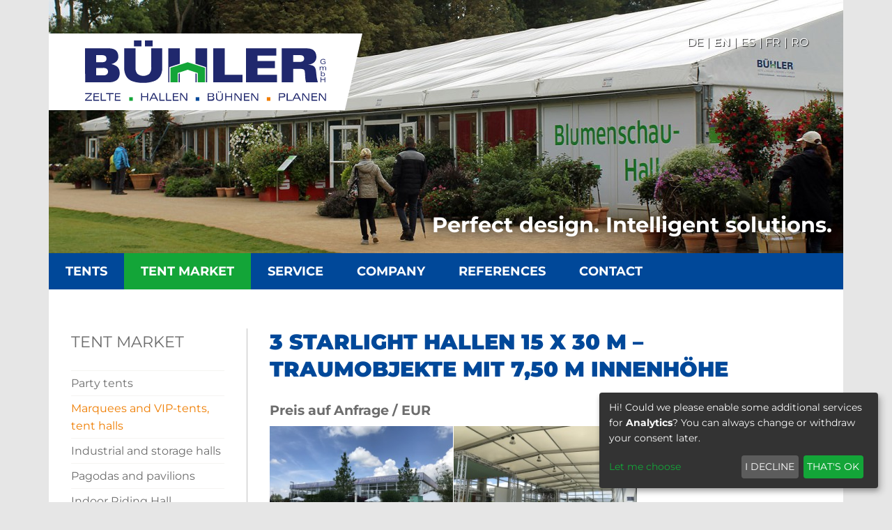

--- FILE ---
content_type: text/html; charset=UTF-8
request_url: https://www.buehler-zeltbau.de/en/tent-market/marquees-and-vip-tents-tent-halls/3-starlight-hallen-15-x-30-m-traumobjekte-mit-7-50-m-innenhoehe/
body_size: 5582
content:
<!DOCTYPE html>
<html lang="en">
  <head>
    <title>3 Starlight Hallen 15 x 30 m –  TRAUMOBJEKTE mit 7,50 m Innenhöhe | Bühler Zeltbau</title>
    <meta name="generator" content="CMS 4flex/handmade; http://www.4koepfe.de" />
    <meta name="description" content="" />
    <meta name="keywords" content="" />
    <meta name="viewport" content="width=device-width, initial-scale=1.0, maximum-scale=3.0" />
    <meta http-equiv="content-type" content="text/html; charset=UTF-8" />
    <!--gaOptout()-->
    <script data-name="googleAnalytics" type="text/plain" data-type="application/javascript">
    var gaProperty = 'UA-134638430-1';
    var disableStr = 'ga-disable-' + gaProperty;
    if (document.cookie.indexOf(disableStr + '=true') > -1) {
    window[disableStr] = true;
    }
    function gaOptout() {
    document.cookie = disableStr + '=true; expires=Thu, 31 Dec 2099 23:59:59 UTC; path=/';
    window[disableStr] = true;
    alert('Das Tracking durch Google Analytics wurde in Ihrem Browser für diese Website deaktiviert.');
    }
    </script>
    <!--/gaOptout()-->
    <!-- Google Tag Manager -->
    <script data-name="googleTagmanager" type="text/plain" data-type="application/javascript">
    (function(w,d,s,l,i){w[l]=w[l]||[];w[l].push({'gtm.start':
    new Date().getTime(),event:'gtm.js'});var f=d.getElementsByTagName(s)[0],
    j=d.createElement(s),dl=l!='dataLayer'?'&l='+l:'';j.async=true;j.src=
    'https://www.googletagmanager.com/gtm.js?id='+i+dl;f.parentNode.insertBefore(j,f);
    })(window,document,'script','dataLayer','GTM-54W7LRQ');</script>
    <!-- End Google Tag Manager -->
    <link rel="stylesheet" type="text/css" href="/assets/styles.css?v=20190927" />
    <link rel="stylesheet" type="text/css" href="/assets/templates.css?v=20221025" />
    <link rel="stylesheet" type="text/css" href="/assets/bootstrap/css/bootstrap-grid.min.css" />
    <link rel="stylesheet" type="text/css" href="/assets/font-awesome-4.7.0/css/font-awesome.min.css" />
    <link rel="apple-touch-icon" sizes="180x180" href="/apple-touch-icon.png" />
    <link rel="icon" type="image/png" sizes="32x32" href="/favicon-32x32.png" />
    <link rel="icon" type="image/png" sizes="16x16" href="/favicon-16x16.png" />
    <link rel="manifest" href="/site.webmanifest" />
    <link rel="mask-icon" href="/safari-pinned-tab.svg" color="#5bbad5" />
    <meta name="msapplication-TileColor" content="#0cb14b" />
    <meta name="theme-color" content="#ffffff" />
    <link rel="stylesheet" type="text/css" href="/assets/fancybox/jquery.fancybox.min.css" />
  </head>

  <body class="id-79">
    <!-- Google Tag Manager (noscript) -->
    <noscript><iframe src="https://www.googletagmanager.com/ns.html?id=GTM-54W7LRQ" height="0" width="0" style="display:none;visibility:hidden"></iframe></noscript>
    <!-- End Google Tag Manager (noscript) -->
    <div id="wrapper" class="container">
      <header id="header">
        <div id="header-top">
          <div id="logo">
            <a href="/"><img src="/assets/images/buehler-zeltbau.svg" alt="Bühler Zeltbau GmbH" /></a>
          </div>
          <div id="nv-toggle">
            <button class="nv-toggle" data-target="#nv" aria-controls="nv" aria-expanded="false" aria-label="Menu">
              <span class="fa fa-bars"></span>
            </button>
          </div>
        </div>
        <div id="header-image">
          <!--img src="/images/banner-zelboerse.jpg" width="1500" height="478" alt="Zelthalle Blumenschau" /-->
          <img src="/images/scaled/banner-zelboerse_1140x363.jpg" srcset="/images/scaled/banner-zelboerse_360x115.jpg 360w, /images/scaled/banner-zelboerse_480x153.jpg 480w, /images/scaled/banner-zelboerse_600x191.jpg 600w, /images/scaled/banner-zelboerse_1140x363.jpg 1140w" sizes="(max-width: 360px) 360px, (max-width: 480px) 480px, (max-width: 600px) 600px, 1140px" width="1140" height="363" alt="Zelthalle Blumenschau" />
          <div id="header-slogan"><span>Perfect design. Intelligent solutions.</span></div>
        </div>
        <div id="nv-lang" class="nv-lang">
          <ul>
            <li><a href="/startseite/" lang="de">De<span>utsch</span></a></li>
            <li><a href="/en/home/" lang="en">En<span>glish</span></a></li>
            <li><a href="/es/inicio/" lang="es">Es<span>pañol</span></a></li>
            <li><a href="/fr/acceuil/" lang="fr">Fr<span>ançais</span></a></li>
            <li><a href="/cort-de-nchiriere2/" lang="ro">Ro<span>mână</span></a></li>
          </ul>
        </div>
        <nav id="nv" class="nv">
          
          <ul>
            
            <li class="a0 s0 category"><a href="/en/tents/marquees-tent-halls/">Tents</a>
          <ul>
            
            <li class="a0 s0 category"><a href="/en/tents/marquees-tent-halls/">Marquees, tent halls</a>
          <ul>
            
            <li class="a0 s0 page"><a href="/en/tents/marquees-tent-halls/">Marquees, tent halls</a></li>
            
            <li class="a0 s0 page"><a href="/en/tents/marquees-tent-halls/club-tent-type-b/">Club tent type B</a></li>
            
          </ul>
          </li>

            <li class="a s0 category"><a href="/en/tents/industrial-halls-storage-halls/storage-tent/">Industrial halls, storage halls</a>
          <ul>
            
            <li class="a0 s0 page"><a href="/en/tents/industrial-halls-storage-halls/storage-tent/">Storage tent</a></li>
            
            <li class="a0 s0 page"><a href="/en/tents/industrial-halls-storage-halls/snow-load-hall/">Snow load hall</a></li>
            
          </ul>
          </li>

            <li class="a0 s0 page"><a href="/en/tents/vip-tents/">VIP tents</a></li>
            
            <li class="a s0 category"><a href="/en/tents/riding-halls-lunge-tent/indoor-riding-hall/">Riding halls, Lunge tent</a>
          <ul>
            
            <li class="a0 s0 page"><a href="/en/tents/riding-halls-lunge-tent/indoor-riding-hall/">Indoor Riding Hall</a></li>
            
            <li class="a0 s0 page"><a href="/en/tents/riding-halls-lunge-tent/lunge-tent/">Lunge tent</a></li>
            
          </ul>
          </li>

            <li class="a s0 category"><a href="/en/tents/party-tents/club-tent/">Party tents</a>
          <ul>
            
            <li class="a0 s0 page"><a href="/en/tents/party-tents/club-tent/">Club tent</a></li>
            
            <li class="a0 s0 page"><a href="/en/tents/party-tents/party-tent-flexibel/">Party tent Flexibel</a></li>
            
            <li class="a0 s0 page"><a href="/en/tents/party-tents/party-tent-kompatibel/">Party tent Kompatibel</a></li>
            
            <li class="a0 s0 page"><a href="/en/tents/party-tents/party-tent-millennium/">Party tent Millennium</a></li>
            
          </ul>
          </li>

            <li class="a s0 category"><a href="/en/tents/pagodas/square-pagoda/">Pagodas</a>
          <ul>
            
            <li class="a0 s0 page"><a href="/en/tents/pagodas/square-pagoda/">Square pagoda</a></li>
            
            <li class="a0 s0 page"><a href="/en/tents/pagodas/hexagonal-pagoda/">Hexagonal pagoda</a></li>
            
            <li class="a0 s0 page"><a href="/en/tents/pagodas/octagonal-pagoda/">Octagonal pagoda</a></li>
            
          </ul>
          </li>

            <li class="a s0 category"><a href="/en/tents/pavilions/square-pavilion/">Pavilions</a>
          <ul>
            
            <li class="a0 s0 page"><a href="/en/tents/pavilions/square-pavilion/">Square pavilion</a></li>
            
            <li class="a0 s0 page"><a href="/en/tents/pavilions/hexagonal-pavilion/">Hexagonal pavilion</a></li>
            
            <li class="a0 s0 page"><a href="/en/tents/pavilions/octagonal-pavilion/">Octagonal pavilion</a></li>
            
          </ul>
          </li>

            <li class="a s0 category"><a href="/en/tents/catering-pavilion/catering-pavilion-standard-light/">Catering pavilion</a>
          <ul>
            
            <li class="a0 s0 page"><a href="/en/tents/catering-pavilion/catering-pavilion-standard-light/">Catering pavilion Standard/Light</a></li>
            
          </ul>
          </li>

            <li class="a s0 category"><a href="/en/tents/sales-stands/sales-stand-standard-light/">Sales stands</a>
          <ul>
            
            <li class="a0 s0 page"><a href="/en/tents/sales-stands/sales-stand-standard-light/">Sales stand Standard/Light</a></li>
            
          </ul>
          </li>

            <li class="a0 s0 page"><a href="/en/tents/covered-walkway/">Covered walkway</a></li>
            
            <li class="a s0 category"><a href="/en/tents/two-storey-tents/two-storey-pagoda/">Two-storey tents</a>
          <ul>
            
            <li class="a0 s0 page"><a href="/en/tents/two-storey-tents/two-storey-pagoda/">Two-storey pagoda</a></li>
            
            <li class="a0 s0 page"><a href="/en/tents/two-storey-tents/two-storey-tent/">Two-storey tent</a></li>
            
          </ul>
          </li>

            <li class="a s0 category"><a href="/en/tents/platform-systems/pluggable-aluminium-platform/">Platform systems</a>
          <ul>
            
            <li class="a0 s0 page"><a href="/en/tents/platform-systems/pluggable-aluminium-platform/">Pluggable aluminium platform</a></li>
            
            <li class="a0 s0 page"><a href="/en/tents/platform-systems/mobile-podiums/">Mobile podiums</a></li>
            
            <li class="a0 s0 page"><a href="/en/tents/platform-systems/platform-canopy/">Platform canopy</a></li>
            
          </ul>
          </li>

            <li class="a s0 category"><a href="/en/tents/furniture-hire/">Furniture hire</a>
          
          </li>

            <li class="a s0 category"><a href="/en/tents/floors/coffered-vip-flooring/">Floors</a>
          <ul>
            
            <li class="a0 s0 page"><a href="/en/tents/floors/coffered-vip-flooring/">Coffered VIP flooring</a></li>
            
            <li class="a0 s0 page"><a href="/en/tents/floors/coffered-vip-flooring-tongue-and-groove-system-/">Coffered VIP flooring (tongue and groove system)</a></li>
            
            <li class="a0 s0 page"><a href="/en/tents/floors/wooden-flooring/">Wooden flooring</a></li>
            
            <li class="a0 s0 page"><a href="/en/tents/floors/heavy-load-flooring/">Heavy load flooring</a></li>
            
          </ul>
          </li>

            <li class="a s0 category"><a href="/en/tents/heating-systems/">Heating systems</a>
          <ul>
            
            <li class="a0 s0 page"><a href="/en/tents/heating-systems/">Heating systems</a></li>
            
          </ul>
          </li>

            <li class="a s0 category"><a href="/en/tents/air-conditioning-systems/">Air-conditioning systems</a>
          <ul>
            
            <li class="a0 s0 page"><a href="/en/tents/air-conditioning-systems/">Air-conditioning systems</a></li>
            
          </ul>
          </li>

            <li class="a s0 category"><a href="/en/tents/accessories/tarpaulines/">Accessories</a>
          <ul>
            
            <li class="a0 s0 page"><a href="/en/tents/accessories/tarpaulines/">Tarpaulines</a></li>
            
            <li class="a0 s0 page"><a href="/en/tents/accessories/windows-and-doors/">Windows and doors</a></li>
            
            <li class="a0 s0 page"><a href="/en/tents/accessories/lighting/">Lighting</a></li>
            
            <li class="a0 s0 page"><a href="/en/tents/accessories/decoration/">Decoration</a></li>
            
          </ul>
          </li>

            <li class="a s0 category"><a href="/en/tents/special-designs/">Special designs</a>
          
          </li>

            <li class="a s0 category"><a href="/en/tents/awning/">Awning</a>
          <ul>
            
            <li class="a0 s0 page"><a href="/en/tents/awning/">Awning</a></li>
            
          </ul>
          </li>

          </ul>
          </li>

            <li class="a s1 category"><a href="/en/tent-market/">Tent market</a>
          <ul>
            
            <li class="a0 s0 page"><a href="/en/tent-market/party-tents/">Party tents</a></li>
            
            <li class="a1 s0 page"><a href="/en/tent-market/marquees-and-vip-tents-tent-halls/">Marquees and VIP-tents, tent halls</a></li>
            
            <li class="a0 s0 page"><a href="/en/tent-market/industrial-and-storage-halls/">Industrial and storage halls</a></li>
            
            <li class="a0 s0 page"><a href="/en/tent-market/pagodas-and-pavilions/">Pagodas and pavilions</a></li>
            
            <li class="a0 s0 page"><a href="/en/tent-market/indoor-riding-hall/">Indoor Riding Hall</a></li>
            
            <li class="a0 s0 page"><a href="/en/tent-market/lunge-tent/">Lunge tent</a></li>
            
            <li class="a0 s0 page"><a href="/en/tent-market/sales-stands/">Sales stands</a></li>
            
            <li class="a0 s0 page"><a href="/en/tent-market/platforms-and-canopies/">Platforms and canopies</a></li>
            
            <li class="a0 s0 page"><a href="/en/tent-market/furnishings/">Furnishings</a></li>
            
            <li class="a0 s0 page"><a href="/en/tent-market/miscellaneous/">Miscellaneous</a></li>
            
            <li class="a0 s0 page"><a href="/en/tent-market/marquees-and-vip-tents-tent-halls2/">Marquees and VIP-tents, tent halls</a></li>
            
          </ul>
          </li>

            <li class="a s0 category"><a href="/en/service/wash-centre/">Service</a>
          <ul>
            
            <li class="a0 s0 page"><a href="/en/service/wash-centre/">Wash centre</a></li>
            
            <li class="a0 s0 page"><a href="/en/service/delivery-service/">Delivery service</a></li>
            
            <li class="a0 s0 page"><a href="/en/service/maintenance-and-repair/">Maintenance and repair</a></li>
            
            <li class="a0 s0 page"><a href="/en/service/assembling-service/">Assembling Service</a></li>
            
            <li class="a0 s0 page"><a href="/en/service/inscription/">Inscription</a></li>
            
          </ul>
          </li>

            <li class="a s0 category"><a href="/en/company/">Company</a>
          <ul>
            
            <li class="a0 s0 page"><a href="/en/company/">Company</a></li>
            
            <li class="a0 s0 page"><a href="/en/company/showroom/">Showroom</a></li>
            
            <li class="a0 s0 page"><a href="/en/company/production/">Production</a></li>
            
          </ul>
          </li>

            <li class="a s0 category"><a href="/en/references/">References</a>
          <ul>
            
            <li class="a0 s0 page"><a href="/en/references/">References</a></li>
            
          </ul>
          </li>

            <li class="a s0 category"><a href="/en/contact/">Contact</a>
          <ul>
            
            <li class="a0 s0 page"><a href="/en/contact/">Contact</a></li>
            
            <li class="a0 s0 page"><a href="/en/contact/legal-notice/">Legal notice</a></li>
            
            <li class="a0 s0 page"><a href="/en/contact/privacy-policy/">Privacy Policy</a></li>
            
            <li class="a0 s0 page"><a href="/en/contact/terms-and-conditions/">Terms and conditions</a></li>
            
          </ul>
          </li>

          </ul>
          
        </nav>
      </header>

      <div id="main">
        <aside id="leftbar">
          <h4>Tent market</h4>
          <nav id="nv-sub">
            
            <ul>
              
              <li class="a0 s0 d1"><a href="/en/tent-market/party-tents/">Party tents</a></li>
              
              <li class="a1 s0 d1"><a href="/en/tent-market/marquees-and-vip-tents-tent-halls/">Marquees and VIP-tents, tent halls</a></li>
              
              <li class="a0 s0 d1"><a href="/en/tent-market/industrial-and-storage-halls/">Industrial and storage halls</a></li>
              
              <li class="a0 s0 d1"><a href="/en/tent-market/pagodas-and-pavilions/">Pagodas and pavilions</a></li>
              
              <li class="a0 s0 d1"><a href="/en/tent-market/indoor-riding-hall/">Indoor Riding Hall</a></li>
              
              <li class="a0 s0 d1"><a href="/en/tent-market/lunge-tent/">Lunge tent</a></li>
              
              <li class="a0 s0 d1"><a href="/en/tent-market/sales-stands/">Sales stands</a></li>
              
              <li class="a0 s0 d1"><a href="/en/tent-market/platforms-and-canopies/">Platforms and canopies</a></li>
              
              <li class="a0 s0 d1"><a href="/en/tent-market/furnishings/">Furnishings</a></li>
              
              <li class="a0 s0 d1"><a href="/en/tent-market/miscellaneous/">Miscellaneous</a></li>
              
              <li class="a0 s0 d1"><a href="/en/tent-market/marquees-and-vip-tents-tent-halls2/">Marquees and VIP-tents, tent halls</a></li>
              
            </ul>
            
          </nav>
        </aside>
        <main id="content">
<div class="page-standard article-zeltboerse-detail">
  <div class="page-header">
    <h1>3 Starlight Hallen 15 x 30 m –  TRAUMOBJEKTE mit 7,50 m Innenhöhe</h1>
  </div>
  
  <p class="preis">
    Preis auf Anfrage  /   EUR
    
  </p>

  <div class="gallery-slick">
    <ul class="slick">
      <li><img src="/images/scaled/IMG_6827_300x200.jpg" width="300" height="200" alt="3Hallen" /></li>
      <li><a href="/images/Starlight_Block_Innenansicht.jpg" rel="flexbox" title="Starlight Block Innenansicht"><img src="/images/scaled/Starlight_Block_Innenansicht_300x200.jpg" width="300" height="200" alt="." /></a></li>
      
      
      
    </ul>
  </div>
  <p><span style="font-size:12pt"><span new="" roman="" style="font-family:" times=""><b><span arial="" style="font-family:">3 Hallen &agrave;&nbsp;15 x 30 m (Seitenh&ouml;he bis 7,5 m)&nbsp;</span></b></span></span></p>

<p><span style="font-size:12pt"><span new="" roman="" style="font-family:" times=""><span arial="" style="font-family:">Dieses variable Traumobjekt ist optimal geeignet f&uuml;r</span></span></span></p>

<p><span style="font-size:12pt"><span new="" roman="" style="font-family:" times=""><b><span style="font-size:14.0pt"><span arial="" style="font-family:">VIP, Outdoor, Gastronomie, Messen, Logistik</span></span></b></span></span></p>

<p><span style="font-size:12pt"><span new="" roman="" style="font-family:" times=""><span arial="" style="font-family:">Viele&nbsp;Ausstattungsvarianten wie Thermodach, Glasfassaden, Attika und eine freie Nutzung bis 7,50 m H&ouml;he optimieren Ihren Einsatz im Sommer und&nbsp;Winter.</span></span></span></p>

<p><span style="font-size:12pt"><span new="" roman="" style="font-family:" times=""><span arial="" style="font-family:">Inkl. Pr&uuml;fbuch/Ausf&uuml;hrungsgenehmigung (DIN13782/Fliegender Bau) </span></span></span></p>

<p><strong><strong>xxx Gebrauchtmaterial aus unserem Vermietbestand in TOP-Qualit&auml;t&nbsp;xxx</strong></strong></p>

<p>Kurzfristige Lieferung m&ouml;glich.</p>

<p>*** Alle Abbildungen zeigen Beispiele von Zelten in Farbe und Ausstattung, die vom Angebot abweichen k&ouml;nnen.***</p>

<p><br />
<span style="display: none;">&nbsp;</span></p>

</div>


<div class="two-columns-21">
  <div class="col1">
    <div class="content-text">

      <div class="">
        <h2>Enquiry</h2>
        

        

        <!--SENDMAIL_FORM-->
        <form action="/cgi-bin/index.pl" method="post" enctype="multipart/form-data" class="contactForm">
          <input type="hidden" name="id" value="79" />
          <input type="hidden" name="l" value="1" />
          <input type="hidden" name="obligatory" value="name,post,street,plz,ort,tel,t_text" />
          <input type="hidden" name="mailformtemplate" value="28" />
          <input type="hidden" name="detail" value="365" /> 

          <div class="row sendmail_emptyfield">
            <label for="name" class="indent">Name</label>
            <input type="text" name="name" id="name" class="text" />
          </div>

          <div class="row sendmail_emptyfield">
            <label for="company" class="indent">Company</label>
            <input type="text" name="company" id="company" class="text" />
          </div>

          <div class="row sendmail_emptyfield">
            <label for="street" class="indent">Street</label>
            <input type="text" name="street" id="street" class="text" />
          </div>

          <div class="row sendmail_emptyfield sendmail_emptyfield">
            <label for="plz" class="indent">town</label>
            <input type="text" name="plz" id="plz" class="text" /><input type="text" name="ort" id="ort" class="text" />
          </div>

          <div class="row sendmail_emptyfield">
            <label for="tel" class="indent">Telephone</label>
            <input type="text" name="tel" id="tel" class="text" />
          </div>

          <div class="row sendmail_emptyfield">
            <label for="fax" class="indent">Telefax</label>
            <input type="text" name="fax" id="fax" class="text" />
          </div>

          <div class="row sendmail_emptyfield" style="display:none;">
            <label for="email" class="indent">Nicht ausfüllen</label>
            <input type="text" name="email" id="email" class="text" />
          </div>

          <div class="row sendmail_emptyfield">
            <label for="post" class="indent">E-Mail</label>
            <input type="text" name="post" id="post" class="text" />
          </div>

          <div class="row sendmail_emptyfield">
            <label for="t_text" class="indent">Text</label>
            <textarea name="t_text" id="t_text" rows="5" cols="40" class="text"></textarea>
          </div>

          <div class="row row-button">
            <input type="submit" name="SENDMAIL" value="Send message" class="button" />
          </div>

        </form>
        <!--/SENDMAIL_FORM-->
      
      </div>


    </div>
  </div>
 
</div>
        </main>
      </div>

      <footer id="footer">
        <div class="footer-social">
          <a href="https://www.facebook.com/Buehler.Zeltbau/"><span class="fa fa-facebook-official"></span> Bühler Zeltbau on Facebook</a>
        </div>
        <div class="footer-meta">
          <p>
            <a href="/en/contact/legal-notice/">Legal notice</a> |
            <a href="/en/contact/privacy-policy/">Privacy Policy</a>
            <a href="#" onclick="return klaro.show();" class="privacy" title="Privacy Settings">
              <svg xmlns="http://www.w3.org/2000/svg" viewBox="0 0 512 512">
                <!--! Font Awesome Pro 6.1.1 by @fontawesome - https://fontawesome.com License - https://fontawesome.com/license (Commercial License) Copyright 2022 Fonticons, Inc.-->
                <path d="M495.9 166.6c3.3 8.6.5 18.3-6.3 24.6l-43.3 39.4c1.1 8.3 1.7 16.8 1.7 25.4 0 8.6-.6 17.1-1.7 25.4l43.3 39.4c6.8 6.3 9.6 16 6.3 24.6-4.4 11.9-9.7 23.4-15.7 34.3l-4.7 8.1c-6.6 11-14 21.4-22.1 31.3-6 7.1-15.7 9.6-24.5 6.8l-55.7-17.8c-13.4 10.3-29.1 18.9-44 25.5l-12.5 57.1c-2 9-9 15.4-18.2 17.8-13.8 2.3-28 3.5-43.4 3.5-13.6 0-27.8-1.2-41.6-3.5-9.2-2.4-16.2-8.8-18.2-17.8l-12.5-57.1c-15.8-6.6-30.6-15.2-44-25.5l-55.66 17.8c-8.84 2.8-18.59.3-24.51-6.8-8.11-9.9-15.51-20.3-22.11-31.3l-4.68-8.1c-6.07-10.9-11.35-22.4-15.78-34.3-3.24-8.6-.51-18.3 6.35-24.6l43.26-39.4C64.57 273.1 64 264.6 64 256c0-8.6.57-17.1 1.67-25.4l-43.26-39.4c-6.86-6.3-9.59-15.9-6.35-24.6 4.43-11.9 9.72-23.4 15.78-34.3l4.67-8.1c6.61-11 14.01-21.4 22.12-31.25 5.92-7.15 15.67-9.63 24.51-6.81l55.66 17.76c13.4-10.34 28.2-18.94 44-25.47l12.5-57.1c2-9.08 9-16.29 18.2-17.82C227.3 1.201 241.5 0 256 0s28.7 1.201 42.5 3.51c9.2 1.53 16.2 8.74 18.2 17.82l12.5 57.1c14.9 6.53 30.6 15.13 44 25.47l55.7-17.76c8.8-2.82 18.5-.34 24.5 6.81 8.1 9.85 15.5 20.25 22.1 31.25l4.7 8.1c6 10.9 11.3 22.4 15.7 34.3zM256 336c44.2 0 80-35.8 80-80.9 0-43.3-35.8-80-80-80s-80 36.7-80 80c0 45.1 35.8 80.9 80 80.9z"/>
              </svg>
            </a> |
            <a href="/en/contact/terms-and-conditions/">Terms</a> |
            <a href="/en/sitemap/">Sitemap</a>
          </p>
          <p>&copy; 2022 Bühler Zeltbau GmbH</p>
        </div>
      </footer>
    </div>
    <script type="text/javascript" src="/assets/jquery-3.2.1.min.js"></script>    
    <script type="text/javascript" src="/assets/fancybox/jquery.fancybox.min.js"></script>
    <script type="text/javascript" src="/assets/slick-1.8.0/slick.min.js"></script>
    <script type="text/javascript" src="/assets/buehler-zeltbau.js"></script>
    <script type="text/javascript" src="/assets/4flex.js"></script>
    <script src="/assets/klaro/config.js"></script>
    <script src="/assets/klaro/klaro.js"></script>
  </body>
</html>

--- FILE ---
content_type: text/css
request_url: https://www.buehler-zeltbau.de/assets/styles.css?v=20190927
body_size: 2424
content:
/* montserrat-regular - latin */
@font-face {
  font-family: 'Montserrat';
  font-style: normal;
  font-weight: 400;
  font-display: swap;
  src: url('/assets/fonts/montserrat/montserrat-v25-latin-regular.eot'); /* IE9 Compat Modes */
  src: local(''),
       url('/assets/fonts/montserrat/montserrat-v25-latin-regular.eot?#iefix') format('embedded-opentype'), /* IE6-IE8 */
       url('/assets/fonts/montserrat/montserrat-v25-latin-regular.woff2') format('woff2'), /* Super Modern Browsers */
       url('/assets/fonts/montserrat/montserrat-v25-latin-regular.woff') format('woff'), /* Modern Browsers */
       url('/assets/fonts/montserrat/montserrat-v25-latin-regular.ttf') format('truetype'), /* Safari, Android, iOS */
       url('/assets/fonts/montserrat/montserrat-v25-latin-regular.svg#Montserrat') format('svg'); /* Legacy iOS */
}
/* montserrat-700 - latin */
@font-face {
  font-family: 'Montserrat';
  font-style: normal;
  font-weight: 700;
  font-display: swap;
  src: url('/assets/fonts/montserrat/montserrat-v25-latin-700.eot'); /* IE9 Compat Modes */
  src: local(''),
       url('/assets/fonts/montserrat/montserrat-v25-latin-700.eot?#iefix') format('embedded-opentype'), /* IE6-IE8 */
       url('/assets/fonts/montserrat/montserrat-v25-latin-700.woff2') format('woff2'), /* Super Modern Browsers */
       url('/assets/fonts/montserrat/montserrat-v25-latin-700.woff') format('woff'), /* Modern Browsers */
       url('/assets/fonts/montserrat/montserrat-v25-latin-700.ttf') format('truetype'), /* Safari, Android, iOS */
       url('/assets/fonts/montserrat/montserrat-v25-latin-700.svg#Montserrat') format('svg'); /* Legacy iOS */
}
/* montserrat-900 - latin */
@font-face {
  font-family: 'Montserrat';
  font-style: normal;
  font-weight: 900;
  font-display: swap;
  src: url('/assets/fonts/montserrat/montserrat-v25-latin-900.eot'); /* IE9 Compat Modes */
  src: local(''),
       url('/assets/fonts/montserrat/montserrat-v25-latin-900.eot?#iefix') format('embedded-opentype'), /* IE6-IE8 */
       url('/assets/fonts/montserrat/montserrat-v25-latin-900.woff2') format('woff2'), /* Super Modern Browsers */
       url('/assets/fonts/montserrat/montserrat-v25-latin-900.woff') format('woff'), /* Modern Browsers */
       url('/assets/fonts/montserrat/montserrat-v25-latin-900.ttf') format('truetype'), /* Safari, Android, iOS */
       url('/assets/fonts/montserrat/montserrat-v25-latin-900.svg#Montserrat') format('svg'); /* Legacy iOS */
}
/* montserrat-italic - latin */
@font-face {
  font-family: 'Montserrat';
  font-style: italic;
  font-weight: 400;
  font-display: swap;
  src: url('/assets/fonts/montserrat/montserrat-v25-latin-italic.eot'); /* IE9 Compat Modes */
  src: local(''),
       url('/assets/fonts/montserrat/montserrat-v25-latin-italic.eot?#iefix') format('embedded-opentype'), /* IE6-IE8 */
       url('/assets/fonts/montserrat/montserrat-v25-latin-italic.woff2') format('woff2'), /* Super Modern Browsers */
       url('/assets/fonts/montserrat/montserrat-v25-latin-italic.woff') format('woff'), /* Modern Browsers */
       url('/assets/fonts/montserrat/montserrat-v25-latin-italic.ttf') format('truetype'), /* Safari, Android, iOS */
       url('/assets/fonts/montserrat/montserrat-v25-latin-italic.svg#Montserrat') format('svg'); /* Legacy iOS */
}
/* montserrat-700italic - latin */
@font-face {
  font-family: 'Montserrat';
  font-style: italic;
  font-weight: 700;
  font-display: swap;
  src: url('/assets/fonts/montserrat/montserrat-v25-latin-700italic.eot'); /* IE9 Compat Modes */
  src: local(''),
       url('/assets/fonts/montserrat/montserrat-v25-latin-700italic.eot?#iefix') format('embedded-opentype'), /* IE6-IE8 */
       url('/assets/fonts/montserrat/montserrat-v25-latin-700italic.woff2') format('woff2'), /* Super Modern Browsers */
       url('/assets/fonts/montserrat/montserrat-v25-latin-700italic.woff') format('woff'), /* Modern Browsers */
       url('/assets/fonts/montserrat/montserrat-v25-latin-700italic.ttf') format('truetype'), /* Safari, Android, iOS */
       url('/assets/fonts/montserrat/montserrat-v25-latin-700italic.svg#Montserrat') format('svg'); /* Legacy iOS */
}
/* montserrat-900italic - latin */
@font-face {
  font-family: 'Montserrat';
  font-style: italic;
  font-weight: 900;
  font-display: swap;
  src: url('/assets/fonts/montserrat/montserrat-v25-latin-900italic.eot'); /* IE9 Compat Modes */
  src: local(''),
       url('/assets/fonts/montserrat/montserrat-v25-latin-900italic.eot?#iefix') format('embedded-opentype'), /* IE6-IE8 */
       url('/assets/fonts/montserrat/montserrat-v25-latin-900italic.woff2') format('woff2'), /* Super Modern Browsers */
       url('/assets/fonts/montserrat/montserrat-v25-latin-900italic.woff') format('woff'), /* Modern Browsers */
       url('/assets/fonts/montserrat/montserrat-v25-latin-900italic.ttf') format('truetype'), /* Safari, Android, iOS */
       url('/assets/fonts/montserrat/montserrat-v25-latin-900italic.svg#Montserrat') format('svg'); /* Legacy iOS */
}

*,*:before,*:after {
  box-sizing:border-box;
}
:root {
  --blue:#004899;
  --blue-dark:#003c80;
  --blue-darker:#003066;
  --orange:#ef7d00;
  --green:#13a538;
  --gray-light:#6d6d6d;
}
html,body {
  height:100%;
}
body {
  margin:0;
  padding:0;
  background:#e6e6e6;
}
body {
  font-family:'Montserrat',arial,sans-serif;
  font-size:1rem;
  line-height:1.6;
  color:#6d6d6d;
}
table {
  font-family:'Montserrat',arial,sans-serif;
  font-size:1rem;
  line-height:1.6;
  color:#6d6d6d;
}
input {
  font-family:'Montserrat',arial,sans-serif;
  font-size:1rem;
  line-height:1.6;
  color:#6d6d6d;
}
textarea {
  font-family:'Montserrat',arial,sans-serif;
  font-size:1rem;
  line-height:1.6;
  color:#6d6d6d;
}
button {
  font-family:'Montserrat',arial,sans-serif;
  font-size:1rem;
  line-height:1.6;
  color:#6d6d6d;
}
select {
  font-family:'Montserrat',arial,sans-serif;
  font-size:1rem;
  line-height:1.6;
  color:#6d6d6d;
}
h1,h2,h3,h4,h5,h6,p,ol,ul,dl,table,form,fieldset,object {
  margin:0 0 1.3rem 0;
}

article,aside,details,figcaption,figure,footer,header,hgroup,main,nav,section,summary {
  display: block;
}
audio,canvas,video {
  display: inline-block;
  *display: inline;
  *zoom: 1;
}

h1 {
  font-size:1.9rem;
  line-height:1.3;
  font-weight:800;
  text-transform:uppercase;
  color:#004899;
}

.h1 {
  font-size:1.9rem;
  line-height:1.3;
  font-weight:800;
  text-transform:uppercase;
  color:#004899;
}
h2,.h2 {
  font-size:1.6rem;
  line-height:1.3;
  font-weight:normal;
}
h2:not(:first-child),
.h2:not(:first-child) {
  margin-top:2.5rem;
}
h3,.h3 {
  font-size:1rem;
  line-height:1.3;
  font-weight:bold;
  margin-bottom:.375rem;
}
h4,.h4,
h5,.h5,
h6,.h6 {
  font-size:1rem;
  line-height:1.3em;
  font-weight:bold;
  margin:0;
}
a:link {
  text-decoration:none;
  color:#13a538;
}
a:visited {
  color:#13a538;
}
a:hover {
  text-decoration:underline;
}
a:active {}

img {
  border:0;
  max-width:100%;
  height:auto;
}

table {
  border-spacing:1px;
}
table th,
table td {
  padding:.3em 1em .3em .3em;
  text-align:left;
  vertical-align:top;
  background:#fff;
}
table th {
  font-weight:600;
  vertical-align:bottom;
  background:#f5f4f2;
}
table td {
  border-bottom:solid #f5f4f2 1px;
}

figure {
  margin:0;
  padding:0;
}
figure img {
  display:block;
}
figure figcaption {
  background:#fff;
  margin:0;
  padding:.5em 0;
  font-style:italic;
  font-size:.875em;
  /*border-bottom:solid #c1c1c1 1px;*/
}
figure figcaption:empty {
  display:none;
}

/* clearfix
********************************/
.clearfix:before,
.clearfix:after {
  content: "";
  display: table;
}
.clearfix:after {
  clear: both;
}
.clearfix {
  zoom: 1; /* ie 6/7 */
}

/* Seitenelemente (Master)
********************************/
#wrapper {
  background:#fff;
  padding:0;
}
#header {
  /*margin-left:-15px;
  margin-right:-15px;*/
}
#header-top {
  display:flex;
  justify-content: space-between;
  align-items: center;
}
#logo {
  padding:.5rem 1rem;
  z-index:2;
}
#logo img {
  width:189px;
  height:48px;
}

.nv-lang {}
.nv-lang ul {
  margin:0;
  padding:0;
  list-style:none;
  display:flex;
}
.nv-lang ul li {
  margin:0;
  padding:0;
}
.nv-lang ul li:not(:last-child)::after {
  content:'|';
  margin:0 .3em;
  color:#fff;
}
.nv-lang ul li a {
  color:#fff;
  text-transform:uppercase;
  text-decoration:none;
}
.nv-lang ul li a span {
	position: absolute !important;
	clip: rect(1px, 1px, 1px, 1px);
	padding: 0 !important;
	border: 0 !important;
	height: 1px !important;
	width: 1px !important;
	overflow: hidden;
}
[lang=de] .nv-lang ul li a[lang=de] {
  font-weight:700;
}
[lang=en] .nv-lang ul li a[lang=en] {
  font-weight:700;
}
[lang=es] .nv-lang ul li a[lang=es] {
  font-weight:700;
}
[lang=fr] .nv-lang ul li a[lang=fr] {
  font-weight:700;
}
[lang=ro] .nv-lang ul li a[lang=ro] {
  font-weight:700;
}

#nv-toggle {}
#nv-toggle button {
  color:#004899;
  background:#fff;
  border:0;
  font-size:2rem;
  width:3rem;
  height:3rem;
  padding:0;
  line-height:3rem;
  text-align: center;
}

#header-image {
  position:relative;
  z-index:1;
}
#header-image img {
  display:block;
  width:100%;
  height:auto;
}

#header-slogan {
  position:absolute;
  bottom:1rem;
  left:50%;
  transform:translate(-50%, 0);
  font-size:1rem;
  font-weight:700;
  color:#fff;
  text-shadow: 0 0 1rem rgba(0,0,0,.85);
  white-space: nowrap;
}
@media only screen and (min-width : 576px) {
  #header-slogan {
    font-size:1.4rem;
  }
}
@media only screen and (min-width : 768px) {
  #header-slogan {
    font-size:1.9rem;
    left:auto;
    right:1rem;
    transform: none;
  }
}
/*
#header-slogan span {
  display:block;
  width:0;
  height:0;
  overflow:hidden;
}
#header-slogan::before {
  display:block;
  content:url(/assets/images/slogan-de.svg);
  height:1.9rem;
  position:absolute;
  top:0;
  left:50%;
  transform:translate(-50%, 0);
}*/

.nv {
  display:none;
  background:#004899;
  color:#fff;
  text-transform:uppercase;
  font-weight:700;
}
.nv ul {
  margin:0;
  padding:0;
  list-style:none;
}
.nv ul li {
  margin:0;
  padding:0;
}
.nv ul li a {
  display:block;
  color:#fff;
  text-decoration:none;
  padding:.5rem 1rem;
}
.nv ul ul {
  display:none;
}

#nv-mobile ul li a {
  position:relative;
}
#nv-mobile ul li a .toggle {
  position:absolute;
  right:1rem;
}
#nv-mobile ul li.open a {
  background:#003c80;
}
#nv-mobile ul li.a1 > a {
  background:#13a538 !important;
}
#nv-mobile ul li.s1 > ul {
  display:block;
}

#nv-mobile ul ul {
  text-transform:none;
  font-weight:400;
}
#nv-mobile ul ul li.open a {
  background:#003066;
}

#nv-mobile ul ul ul {
  font-size:.875rem;
}
#nv-mobile ul ul ul li a {
  padding-left:2rem;
}
#nv-mobile ul ul ul li a::before {
  content:'';
  display:block;
  width:.313rem;
  height:.313rem;
  background:#fff;
  position:absolute;
  left:1.1rem;
  top:calc(50% - .1565rem);
}

#leftbar {
  padding:1rem;
  display:none;
}
#leftbar h4 {
  font-size:1.4rem;
  font-weight:400;
  text-transform: uppercase;
  margin:0 0 1.3rem 0;
  padding:.3125rem 0;
}
.id-2 #leftbar {
  display:none;
}

#nv-sub {}
#nv-sub ul {
  margin:0;
  padding:0;
  list-style: none;
}
#nv-sub ul li {
  margin:0;
  padding:0;
  border-top:solid #f5f4f2  1px;
}
#nv-sub ul li a {
  display:block;
  padding:.313rem 0;
  color:#6d6d6d;
  transition:color .2s ease;
  text-decoration: none;
}
#nv-sub ul li a:hover {
  color:#000;
}
#nv-sub ul li.s1 a {
  color:#004899;
}
#nv-sub ul li.a1 a {
  color:#ef7d00;
}

#nv-sub ul ul {
  font-size:.875rem;
}
#nv-sub ul ul li {
  list-style:square;
  margin-left:1.3em;
  border:0;
}
#nv-sub ul ul li a {
  padding:.188rem 0;
}

#content {
  padding:1rem;
}

#footer {
  color:#fff;
  font-size:.875rem;
}
#footer a {
  color:#fff;
}
#footer .footer-social {
  background:#13a538;
  color:#fff;
  padding:.75rem 1rem;
}
#footer .footer-meta {
  background:#004899;
  color:#fff;
  padding:.75rem 1rem;
}
#footer .footer-meta p {
  margin:0;
}

@media only screen and (min-width : 992px) {
  #header {
    position:relative;
  }
  #logo {
    position:absolute;
    left:0;
    top:3rem;
    background-image:url(/assets/images/logo-bg.svg);
    background-repeat: no-repeat;
    padding:0;
  }
  #logo a {
    display:block;
    padding:10px 50px;
  }
  #logo img {
    width:350px;
    height:88px;
  }
  #nv-toggle {
    display:none;
  }
  #nv-mobile {
    display:none !important;
  }
  #nv-lang {
    position:absolute;
    right:3.125rem;
    top:3rem;
    z-index:2;
    text-shadow: 1px 1px 1px rgba(0,0,0,.85)
  }
  #nv {
    display:block !important;
    font-size:1.125rem;
    display:block;
  }
  #nv > ul {
    display:flex;
  }
  #nv ul li a {
    padding:.75rem 1.5rem;
  }
  #nv ul li.a1 > a {
    background:#13a538;
  }
  #nv ul li.s1 > a {
    background:#13a538;
  }
  #main {
    display:flex;
    padding:3.5rem 0;
  }
  #leftbar {
    display:block;
    flex: 0 0 25%;
    max-width:25%;
    padding:0 2rem;
    border-right:solid #c1c1c1 1px;
  }
  #content {
    flex:0 0 75%;
    max-width:75%;
    padding:0 2rem;
  }
  .id-2 #content {
    flex:0 0 100%;
    max-width:100%;
  }

  #footer {
    display:flex;
    padding:0 0 1rem 0;
  }
  #footer .footer-social {
    flex:0 0 25%;
    max-width:25%;
  }
  #footer .footer-meta {
    flex:0 0 75%;
    max-width:75%;
    text-align:right;
  }
}

--- FILE ---
content_type: text/css
request_url: https://www.buehler-zeltbau.de/assets/templates.css?v=20221025
body_size: 2172
content:
/* Jiggys
*********************************/

.jiggy {
  margin:0 0 10px 0;
}
.jiggy h4 {
  background:#1E90FF;
  color:#fff;
  padding:5px;
  margin:0;
}
.jiggy .content {
  background:#eaebee;
  padding:5px;
}

/* Jiggy, Cookie-Hinweis
*********************************/
/* Jiggy, Cookie Notice
 * ******************************/
/* .cookie-notice {
  position:fixed;
  left:0;
  right:0;
  bottom:0;
  z-index:1090;
  background:var(--blue);
  color:#fff;
  font-size:.875rem;
  line-height:1.3;
  display:none;
}
.cookie-notice a {
  color:#fff;
  text-decoration: underline;
}
.cookie-notice .container {
  padding:1rem 0;
  position:relative;
  margin:0 auto;
}
.cookie-notice .cookie-notice-content {
  padding-right:50px;
}
.cookie-notice .cookie-notice-content :last-child {
  margin-bottom:0;
}
.cookie-notice .close {
  position:absolute;
  right:0;
  top:1rem;
} */

/* Klaro
*********************************/
.klaro {
  --green1: #13a538;
  --blue1: #004899;
  --white2: #888;
}
a.privacy {
  text-decoration: none;
}
a.privacy svg {
  width: 16px;
  height: 16px;
  vertical-align: middle;
}
a.privacy path {
  fill: #fff;
  transition: fill .2s ease;
}
a.privacy:hover path {
  fill: #fff;
}

/* Seite, Standard
*********************************/
.page-standard {}
.page-standard .page-header {
  margin:0 0 1.5rem 0;
}
.page-standard .page-header h1 {
  margin:0;
}
.page-standard .page-header .subheadline {
  margin:0;
  color:#222;
}

/* Kategorieuebersicht
********************************/
.category-overview {}
.category-overview ul {
  margin-top:0;
  margin-bottom:0;
  padding:0;
  list-style: none;
  font-size:.875rem;
}
.category-overview ul li {
  margin:0 0 15px 0;
}
.category-overview ul li a {
  display:block;
  text-decoration:none;
  position:relative;
  padding-bottom:2rem;
}
.category-overview ul li a .category-image {
  display:block;
  background-color:#6d6d6d;
  background-size:cover;
  background-repeat:no-repeat;
  background-position: 50% 0;
  padding:0 0 56% 0;
  height:0;
}
.category-overview ul li a .category-title {
  display:block;
  padding:.313rem 1rem;
  text-align:center;
  background:#004899;
  color:#fff;
  position:absolute;
  left:0;
  bottom:0;
  right:0;
}

/* Seite, Produkt
*********************************/
.product-enquiry {
  max-height:0;
  overflow:hidden;
  transition:max-height .3s ease-out;
}
.product-enquiry:target {
  max-height:10000px;
}

/* Seite, Google Maps
*********************************/
.page-maps form.directions {
  display:flex;
}

/* Seite, Sitemap
*********************************/
.page-sitemap .sitemap {}
.page-sitemap .sitemap ul {
  margin:0;
  padding:0;
  list-style:none;
}
.page-sitemap .sitemap > ul > li {
  margin-bottom:1.5rem;
}
.page-sitemap .sitemap > ul > li > a {
  font-size:1.25rem;
  text-transform: uppercase;
  font-weight: 800;
}
.page-sitemap .sitemap ul ul ul li {
  list-style:square;
  margin-left:1.3rem;
}


/* Artikel, Standard
*********************************/
.articles {
}
.articles .article {
  clear:both;
  border-top:solid #c1c1c1 1px;
  padding:1rem 0 0 0;
  margin:0 0 1rem 0;
}
.articles .article .article-header {
  margin:0 0 1.3em 0;
}
.articles .article .article-header .date {
  font-size:.875rem;
  margin:0 0 .5rem 0;
}
.articles .article .article-header h2 {
  margin:0;
}
.articles .article .article-image {
}
.articles .article .article-image img {
  width:100%;
  height:auto;
}
.articles .article .article-content {}

@media only screen and (min-width : 768px) {
  .articles .article .article-image {
    float:left;
    margin:0 1.5rem 1rem 0;
    width:19rem;
  }
}

/* Artikel, Standard, Detail
*********************************/
.article-detail {}
.article-detail .article-intro {
  font-weight:600;
}

/* Artikel, Teaserboxen
*********************************/
.articles-teaser {
  font-size:.875rem;
  margin:0 0 2.5rem 0;
  border-bottom:solid #c1c1c1 1px;
}
.articles-teaser .article {}
.articles-teaser .article .article-header {
  margin:0 0 1rem 0;
  border-top: solid #c1c1c1 1px;
  padding-top: .75rem;
}
.articles-teaser .article .article-header h2 {
  margin:0;
  font-size:1.2rem;
}
.articles-teaser .article .article-header .subheadline {
  margin:0;
}
.articles-teaser .article .article-image {
  height:0;
  padding:0 0 33.333333% 0;
  padding:0 0 50% 0;
  background:#6d6d6d;
  margin:0 0 .5rem 0;
  overflow:hidden;
}
.articles-teaser .article .article-image img {
  display:block;
  width:100%;
  height:auto;
}
.articles-teaser .article .article-content {
  hyphens:auto;
}

/* Artikel, Zeltboerse
*********************************/
.articles-zeltboerse {
}
.articles-zeltboerse .article {
  clear:both;
  border-top:solid #c1c1c1 1px;
  padding:1rem 0 0 0;
  margin:0 0 1rem 0;
}
.articles-zeltboerse .article .article-image img {
  display:block;
}
.articles-zeltboerse .article .article-content h2 {
  margin:0 0 .5rem 0;
}
.articles-zeltboerse .article .article-content .preis {
  font-size:1.2rem;
  font-weight:700;
  margin:0 0 .5rem 0;
}
.articles-zeltboerse .article .article-content .preis .sold {
  font-weight:400;
}

/* Artikel, Zeltboerse, Detail
*********************************/
.article-zeltboerse-detail {}
.article-zeltboerse-detail .preis {
  font-size:1.2rem;
  font-weight:700;
  margin:0 0 .5rem 0;
}
.article-zeltboerse-detail .preis .sold {
  font-weight:400;
}

/* Artikel, Ansprechpartner
*********************************/
.articles-ansprechpartner {}
.articles-ansprechpartner .article {
  padding:1rem 0;
  border-top: solid #c1c1c1 1px;
}
.articles-ansprechpartner .article .article-image {}
.articles-ansprechpartner .article .article-content {}
.articles-ansprechpartner .article .article-header {
  margin:0 0 1.3rem 0;
}
.articles-ansprechpartner .article .article-header * {
  margin:0;
}
.articles-ansprechpartner .article .article-content p {
  margin:0 0 .5rem 0;
}
.articles-ansprechpartner .article .article-content .languages img {
  height:1rem;
  width:1.6666rem;;
}

/* Artikel, Akkordeon
 **********************************/
.articles-accordion .accordion-trigger {
  cursor:pointer;
  position:relative;
  padding-right:2rem;
}
.articles-accordion .accordion-trigger.active::after {
  position:absolute;
  right:0;
  top:0;
  content:'X';
}

/* Galerie, Slick
*********************************/
.gallery-slick {
  margin:0 0 1.5rem 0;
  width:100%;
  overflow:hidden;
}
.gallery-slick ul {
  margin:0;
  padding:0;
  list-style: none;
  background:#6d6d6d;
}
.gallery-slick ul li {
  margin:0;
  padding:0;
  border-right:solid #fff 1px;
  float:left;
  width:50%;
}
.gallery-slick ul li a {
  display:block;
}
.gallery-slick ul li img {
  display:block;
  width:100%;
  height:auto;
}

.slick {
  position:relative;
}
.slick .slick-arrow {
  background:#fff;
  color:#004899;
  margin:0;
  padding:.5rem;
  border:0;
  position:absolute;
  top:50%;
  left:0;
  z-index:999;
  transform:translate(0, -50%);
}
.slick .slick-next {
  left:auto;
  right:0;
}

@media only screen and (min-width : 992px) {
  .gallery-slick ul li {
    width:33.333333%;
  }
}

/* Formulare
*********************************/
form p {
  clear:both;
  margin:0 0 .75em 0;
}

fieldset {
  margin:0 0 1.3rem 0;
  padding:0;
  border:0;
}
fieldset legend {
  margin:0 0 .5rem 0;
  padding:0;
  font-weight:700;
}

label {
  cursor:pointer;
}

.required label:after,
.required-span span.label:after,
.required-span span.label-indent:after,
.required-span span.label-block:after {
  content:'*';
}
input[type=text],
input[type=password],
input[type=date],
input[type=datetime],
input[type=datetime-local],
input[type=email],
input[type=month],
input[type=number],
input[type=search],
input[type=tel],
input[type=time],
input[type=url],
input[type=week],
textarea {
  width:100%;
  margin:0;
  padding:.5rem;
  border:solid #aaa 1px;
}
input[type=text]:focus,
input[type=password]:focus,
input[type=date]:focus,
input[type=datetime]:focus,
input[type=datetime-local]:focus,
input[type=email]:focus,
input[type=month]:focus,
input[type=number]:focus,
input[type=search]:focus,
input[type=tel]:focus,
input[type=time]:focus,
input[type=url]:focus,
input[type=week]:focus,
textarea:focus {
  margin:0;
  border:solid #1e90ff 1px;
}
textarea {
  height:12rem;
}
a.btn {
  display:inline-block;
  margin:0;
  padding:.5rem 1rem;
  border:solid #004899 1px;
  cursor:pointer;
  background:#004899;
  color:#fff;
  text-transform:uppercase;
  text-decoration:none;
  transition:background .2s ease;
}
button {
  display:inline-block;
  margin:0;
  padding:.5rem 1rem;
  border:solid #004899 1px;
  cursor:pointer;
  background:#004899;
  color:#fff;
  text-transform:uppercase;
  text-decoration:none;
  transition:background .2s ease;
}
input[type=submit] {
  display:inline-block;
  margin:0;
  padding:.5rem 1rem;
  border:solid #004899 1px;
  cursor:pointer;
  background:#004899;
  color:#fff;
  text-transform:uppercase;
  text-decoration:none;
  transition:background .2s ease;
}
input[type=submit]::-moz-focus-inner {
  border: 0;
}
a.btn:hover,
button:hover,
input[type=submit]:hover {
  background-color:#1872cc;
}

.sendmail_emptyfield1 label,
label.sendmail_emptyfield1 {
  color:#a94442;
}
.sendmail_emptyfield1 input,
input.sendmail_emptyfield1,
.sendmail_emptyfield1 textarea {
  border-color:#a94442;
}
.alert {
  padding:1rem;
  margin:0 0 1.3rem 0;
  border:solid 1px;
}
.alert-success {
  color: #3c763d;
  background-color: #dff0d8;
  border-color: #d6e9c6;
}
.alert-warning {
  color: #8a6d3b;
  background-color: #fcf8e3;
  border-color: #faebcc;
}
.alert-danger {
  color: #a94442;
  background-color: #f2dede;
  border-color: #ebccd1;
}

/* Formular, Anfrage
 * *****************************/
form.contact .plz-ort {
  display:flex;
  margin-left:-.5rem;
  margin-right:-.5rem;
}
form.contact .plz-ort span {
  display:block;
  padding:0 .5rem;
}
form.contact .plz-ort span:nth-child(1) {
  width:20%;
}
form.contact .plz-ort span:nth-child(2) {
  width:80%;
}

form.contact .interested-in label {
  display:block;
  padding-left:1.3rem;
}
form.contact .interested-in label input {
  margin-left:-1.3rem;
}
@media only screen and (min-width : 580px) {
  form.contact .interested-in {
    column-count:2;
    column-gap: 1rem;
  }
}
@media only screen and (min-width : 1200px) {
  form.contact .interested-in {
    column-count:3;
  }
}

--- FILE ---
content_type: text/javascript
request_url: https://www.buehler-zeltbau.de/assets/fancybox/jquery.fancybox.min.js
body_size: 12776
content:
// ==================================================
// fancyBox v3.0.8
//
// Licensed GPLv3 for open source use
// or fancyBox Commercial License for commercial use
//
// http://fancyapps.com/fancybox/
// Copyright 2017 fancyApps
//
// ==================================================
!function(t,e,n,o){"use strict";function s(t){var e=t.currentTarget,o=t.data?t.data.options:{},s=t.data?t.data.items:[],i="",a=0;t.preventDefault(),t.stopPropagation(),n(e).attr("data-fancybox")&&(i=n(e).data("fancybox")),i?(s=s.length?s.filter('[data-fancybox="'+i+'"]'):n("[data-fancybox="+i+"]"),a=s.index(e)):s=[e],n.fancybox.open(s,o,a)}if(!n)return o;var i={speed:330,loop:!0,opacity:"auto",margin:[44,0],gutter:30,infobar:!0,buttons:!0,slideShow:!0,fullScreen:!0,thumbs:!0,closeBtn:!0,smallBtn:"auto",image:{preload:"auto",protect:!1},ajax:{settings:{data:{fancybox:!0}}},iframe:{tpl:'<iframe id="fancybox-frame{rnd}" name="fancybox-frame{rnd}" class="fancybox-iframe" frameborder="0" vspace="0" hspace="0" webkitAllowFullScreen mozallowfullscreen allowFullScreen allowtransparency="true" src=""></iframe>',preload:!0,scrolling:"no",css:{}},baseClass:"",slideClass:"",baseTpl:'<div class="fancybox-container" role="dialog" tabindex="-1"><div class="fancybox-bg"></div><div class="fancybox-controls"><div class="fancybox-infobar"><button data-fancybox-previous class="fancybox-button fancybox-button--left" title="Previous"></button><div class="fancybox-infobar__body"><span class="js-fancybox-index"></span>&nbsp;/&nbsp;<span class="js-fancybox-count"></span></div><button data-fancybox-next class="fancybox-button fancybox-button--right" title="Next"></button></div><div class="fancybox-buttons"><button data-fancybox-close class="fancybox-button fancybox-button--close" title="Close (Esc)"></button></div></div><div class="fancybox-slider-wrap"><div class="fancybox-slider"></div></div><div class="fancybox-caption-wrap"><div class="fancybox-caption"></div></div></div>',spinnerTpl:'<div class="fancybox-loading"></div>',errorTpl:'<div class="fancybox-error"><p>The requested content cannot be loaded. <br /> Please try again later.<p></div>',closeTpl:'<button data-fancybox-close class="fancybox-close-small">×</button>',parentEl:"body",touch:!0,keyboard:!0,focus:!0,closeClickOutside:!0,beforeLoad:n.noop,afterLoad:n.noop,beforeMove:n.noop,afterMove:n.noop,onComplete:n.noop,onInit:n.noop,beforeClose:n.noop,afterClose:n.noop,onActivate:n.noop,onDeactivate:n.noop},a=n(t),r=n(e),c=0,l=function(t){return t&&t.hasOwnProperty&&t instanceof n},u=function(){return t.requestAnimationFrame||t.webkitRequestAnimationFrame||t.mozRequestAnimationFrame||function(e){t.setTimeout(e,1e3/60)}}(),d=function(o){var s;return"function"==typeof n&&o instanceof n&&(o=o[0]),s=o.getBoundingClientRect(),s.bottom>0&&s.right>0&&s.left<(t.innerWidth||e.documentElement.clientWidth)&&s.top<(t.innerHeight||e.documentElement.clientHeight)},h=function(t,o,s){var r=this;r.currIndex=parseInt(s,10)||0,r.prevIndex=null,r.opts=n.extend(!0,{},i,o||{}),r.id=r.opts.id||++c,r.group=[],r.createGroup(t),r.group.length&&(r.$lastFocus=n(e.activeElement),r.scrollTop=a.scrollTop(),r.scrollLeft=a.scrollLeft(),r.elems={},r.slides={},r.init(t))};n.extend(h.prototype,{init:function(){var t,e,o=this;n.fancybox.isTouch||n("body").hasClass("fancybox-enabled")||(e=n("body").width(),e=n("body").addClass("fancybox-enabled").width()-e,e>1&&n('<style id="fancybox-noscroll" type="text/css">').html(".compensate-for-scrollbar, .fancybox-enabled { margin-right: "+e+"px; }").appendTo("head")),t=n(o.opts.baseTpl).data("FancyBox",o).attr("id","fancybox-container-"+o.id).addClass(o.opts.baseClass).prependTo(o.opts.parentEl),o.$refs={container:t,bg:t.find(".fancybox-bg"),controls:t.find(".fancybox-controls"),buttons:t.find(".fancybox-buttons"),slider_wrap:t.find(".fancybox-slider-wrap"),slider:t.find(".fancybox-slider"),caption:t.find(".fancybox-caption")},o.prevPos=null,o.currPos=0,o.allowZoomIn=!0,o.trigger("onInit"),o.activate(),o.current||o.jumpTo(o.currIndex)},createGroup:function(t){var e=this,s=n.makeArray(t);n.each(s,function(t,s){var i,a,r,c,l,u={},d={};if(n.isPlainObject(s))u=s,d=s.opts||{};else if("string"===n.type(s)&&s.length)u={type:"html",content:s};else{if("object"!==n.type(s)||!n(s).length)return;i=n(s),a=i.data(),d="options"in a?a.options:{},d="object"===n.type(d)?d:{},u.type="type"in a?a.type:d.type,u.src="src"in a?a.src:d.src||i.attr("href"),d.width="width"in a?a.width:d.width,d.height="height"in a?a.height:d.height,d.thumb="thumb"in a?a.thumb:d.thumb,d.caption="caption"in a?a.caption:d.caption||i.attr("title"),d.selector="selector"in a?a.selector:d.selector,d.$orig=i}u.opts=n.extend(!0,{},e.opts,d),r=u.type,c=u.src||"",r||(u.content?r="html":c.match(/(^data:image\/[a-z0-9+\/=]*,)|(\.(jp(e|g|eg)|gif|png|bmp|webp|svg|ico)((\?|#).*)?$)/i)?r="image":c.match(/\.(pdf)((\?|#).*)?$/i)?r="pdf":"#"===c.charAt(0)&&(r="inline"),u.type=r),u.index=e.group.length,u.opts.$orig&&!u.opts.$orig.length&&delete u.opts.$orig,!u.opts.$thumb&&u.opts.$orig&&(u.opts.$thumb=u.opts.$orig.find("img:first")),u.opts.$thumb&&!u.opts.$thumb.length&&delete u.opts.$thumb,"function"===n.type(e.opts.caption)?u.opts.caption=e.opts.caption.apply(s,[e,u]):u.opts.caption=u.opts.caption===o?"":u.opts.caption+"","ajax"===r&&(l=c.split(/\s+/,2),l.length>1&&(u.src=l.shift(),u.opts.selector=l.shift())),"auto"==u.opts.smallBtn&&(n.inArray(r,["html","inline","ajax"])>-1?(u.opts.buttons=!1,u.opts.smallBtn=!0):u.opts.smallBtn=!1),"pdf"===r&&(u.type="iframe",u.opts.closeBtn=!0,u.opts.smallBtn=!1,u.opts.iframe.preload=!1),u.opts.modal&&n.extend(!0,u.opts,{infobar:0,buttons:0,keyboard:0,slideShow:0,fullScreen:0,closeClickOutside:0}),e.group.push(u)})},addEvents:function(){var o=this,s=function(){a.scrollTop(o.scrollTop).scrollLeft(o.scrollLeft),o.$refs.slider_wrap.show(),o.update(!0,!0,!0)};o.removeEvents(),o.$refs.container.on("click.fb-close","[data-fancybox-close]",function(t){t.stopPropagation(),t.preventDefault(),o.close(t)}).on("click.fb-previous","[data-fancybox-previous]",function(t){t.stopPropagation(),t.preventDefault(),o.previous()}).on("click.fb-next","[data-fancybox-next]",function(t){t.stopPropagation(),t.preventDefault(),o.next()}),n(t).on("orientationchange.fb resize.fb",function(t){u(function(){"orientationchange"==t.type?(o.$refs.slider_wrap.hide(),u(s)):s()})}),r.on("focusin.fb",function(t){var e;n.fancybox&&(e=n.fancybox.getInstance(),!e||n(t.target).hasClass("fancybox-container")||n.contains(e.$refs.container[0],t.target)||(t.stopPropagation(),e.focus()))}),n(e).on("keydown.fb",function(t){var e=o.current,s=t.keyCode||t.which;if(e&&e.opts.keyboard&&!n(t.target).is("input")&&!n(t.target).is("textarea")){if(8===s||27===s)return t.preventDefault(),void o.close();switch(s){case 37:case 38:t.preventDefault(),o.previous();break;case 39:case 40:t.preventDefault(),o.next();break;case 80:case 32:t.preventDefault(),o.SlideShow&&(t.preventDefault(),o.SlideShow.toggle());break;case 70:o.FullScreen&&(t.preventDefault(),o.FullScreen.toggle());break;case 71:o.Thumbs&&(t.preventDefault(),o.Thumbs.toggle())}}})},removeEvents:function(){a.off("scroll.fb resize.fb orientationchange.fb"),r.off("keydown.fb focusin.fb click.fb-close"),this.$refs.container.off("click.fb-close click.fb-previous click.fb-next")},previous:function(t){this.current.opts.loop||this.currIndex>0?this.jumpTo(this.currIndex-1,t):this.update()},next:function(t){this.current.opts.loop||this.currIndex<this.group.length-1?this.jumpTo(this.currIndex+1,t):this.update()},jumpTo:function(t,e){var s,i,a,r,c=this,l=null!==c.prevIndex;if(t=parseInt(t,10),s=t,i=t,a=t-1,r=t+1,s%=c.group.length,s=s<0?c.group.length+s:s,!(c.isAnimating||s==c.currIndex&&l)){if(n.fancybox.stop(c.$refs.slider),l&&c.group.length>1&&(2==c.group.length?i=t-c.currIndex+c.currPos:(i=s-c.currIndex+c.currPos,Math.abs(c.currPos-(i+c.group.length))<Math.abs(c.currPos-i)?i+=c.group.length:Math.abs(c.currPos-(i-c.group.length))<Math.abs(c.currPos-i)&&(i-=c.group.length)),a=Math.min(c.currPos,i-1),r=Math.max(c.currPos,i+1)),c.prevIndex=c.currIndex,c.prevPos=c.currPos,c.currIndex=s,c.currPos=i,c.group.length>1)for(var u=a;u<=r;u++)(c.opts.loop||u>=0&&u<c.group.length)&&c.createSlide(u);else c.createSlide(0);c.current=c.slides[i],c.current.isMoved=!1,c.current.isComplete=!1,e=e===o?c.current.opts.speed:e,l&&c.$refs.slider.children().removeClass("fancybox-slide--current fancybox-slide--complete"),c.current.$slide.addClass("fancybox-slide--current"),c.trigger("beforeMove"),c.update(!l,!0,!1,e),c.loadSlide(c.current),c.slides[i+1]&&"image"===c.slides[i+1].type&&c.loadSlide(c.slides[i+1]),c.slides[i-1]&&"image"===c.slides[i-1].type&&c.loadSlide(c.slides[i-1]),l||(this.$refs.bg.css("transition-duration",e+"ms").hide().show(0),c.$refs.container.addClass("fancybox-container--ready"))}},createSlide:function(t){var e,o,s=this;o=t%s.group.length,o=o<0?s.group.length+o:o,!s.slides[t]&&s.group[o]&&(e=n('<div class="fancybox-slide"></div>').appendTo(s.$refs.slider),s.slides[t]=n.extend(!0,{},s.group[o],{pos:t,$slide:e,isLoaded:!1}))},zoomInOut:function(t,e,o){var s,i,a,r=this,c=r.current,l=c.$placeholder,u=c.opts.$thumb,h=u?u.offset():0,p=c.$slide.offset(),f=c.opts.opacity;return!!(l&&h&&d(u))&&(n.fancybox.stop(l),r.isAnimating=!0,s={top:h.top-p.top+parseFloat(u.css("border-top-width")||0),left:h.left-p.left+parseFloat(u.css("border-left-width")||0),width:u.width(),height:u.height(),scaleX:1,scaleY:1},"auto"==f&&(f=Math.abs(c.width/c.height-s.width/s.height)>.1),"in"===t?(i=s,a=r.getFitPos(c),a.scaleX=a.width/i.width,a.scaleY=a.height/i.height,f&&(i.opacity=.1,a.opacity=1)):(i=n.fancybox.getTranslate(l),a=s,c.isLoaded&&c.$ghost&&(c.$ghost.stop().show().css("opacity",1),l.css("background-image","none")),i.scaleX=i.width/a.width,i.scaleY=i.height/a.height,i.width=a.width,i.height=a.height,f&&(a.opacity=0),r.$refs.bg.css("transition-duration",e+"ms")),delete a.width,delete a.height,r.updateCursor(a.width,a.height),n.fancybox.animate(l,i,a,e,function(){o(),r.isAnimating=!1}),!0)},zoomIn:function(){var t=this,e=t.current;return t.allowZoomIn=!1,t.zoomInOut("in",e.opts.speed,function(){t.updateCursor(),e.$ghost&&t.setBigImage(e)})},zoomOut:function(t){var e=this,o=e.current;return n.fancybox.stop(e.$refs.slider),!!e.zoomInOut("out",o.opts.speed,t)&&(this.$refs.container.removeClass("fancybox-container--ready"),!0)},canPan:function(){var t=this,e=t.current,n=e.$placeholder,o=!1;return n&&(o=t.getFitPos(e),o=Math.abs(n.width()-o.width)>1||Math.abs(n.height()-o.height)>1),o},isScaledDown:function(){var t=this,e=t.current,o=e.$placeholder,s=!1;return o&&(s=n.fancybox.getTranslate(o),s=s.width<e.width||s.height<e.height),s},scaleToActual:function(t,e,s){var i,a,r,c,l,u=this,d=u.current,h=d.$placeholder,p=parseInt(d.$slide.width(),10),f=parseInt(d.$slide.height(),10),g=d.width,b=d.height;h&&(u.isAnimating=!0,t=t===o?.5*p:t,e=e===o?.5*f:e,i=n.fancybox.getTranslate(h),c=g/i.width,l=b/i.height,a=.5*p-.5*g,r=.5*f-.5*b,g>p&&(a=i.left*c-(t*c-t),a>0&&(a=0),a<p-g&&(a=p-g)),b>f&&(r=i.top*l-(e*l-e),r>0&&(r=0),r<f-b&&(r=f-b)),u.updateCursor(g,b),n.fancybox.animate(h,null,{top:r,left:a,scaleX:c,scaleY:l},s||d.opts.speed,function(){u.isAnimating=!1}))},scaleToFit:function(t){var e,o=this,s=o.current,i=s.$placeholder;i&&(o.isAnimating=!0,e=o.getFitPos(s),o.updateCursor(e.width,e.height),n.fancybox.animate(i,null,{top:e.top,left:e.left,scaleX:e.width/i.width(),scaleY:e.height/i.height()},t||s.opts.speed,function(){o.isAnimating=!1}))},getFitPos:function(t){var e,o,s,i,r,c,l,u=t.$placeholder||t.$content,d=t.width,h=t.height,p=t.opts.margin;return!(!u||!u.length||!d&&!h)&&("number"===n.type(p)&&(p=[p,p]),2==p.length&&(p=[p[0],p[1],p[0],p[1]]),a.width()<800&&(p=[0,0,0,0]),e=parseInt(t.$slide.width(),10)-(p[1]+p[3]),o=parseInt(t.$slide.height(),10)-(p[0]+p[2]),s=Math.min(1,e/d,o/h),c=Math.floor(s*d),l=Math.floor(s*h),i=Math.floor(.5*(o-l))+p[0],r=Math.floor(.5*(e-c))+p[3],{top:i,left:r,width:c,height:l})},update:function(t,e,s,i){var a=this,r=i===o?a.current.opts.speed:parseInt(i,10),c=a.currPos*Math.floor(a.current.$slide.width())*-1-a.current.pos*a.current.opts.gutter;e?n.each(a.slides,function(t,e){a.updateSlide(e,s)}):s&&a.updateSlide(a.current,s),t||!r?(n.fancybox.setTranslate(a.$refs.slider,{left:c}),a.afterMove()):n.fancybox.animate(a.$refs.slider,null,{top:0,left:c},r,function(){a.current.isMoved=!0,a.afterMove()}),a.updateControls(),a.updateCursor(),a.trigger("onUpdate")},updateSlide:function(t,e){var o=this,s=t.$placeholder;t=t||o.current,t&&!o.isClosing&&(n.fancybox.setTranslate(t.$slide,{left:t.pos*Math.floor(t.$slide.width())+t.pos*t.opts.gutter}),e&&s&&n.fancybox.setTranslate(s,o.getFitPos(t)),t.$slide.trigger("refresh"))},updateCursor:function(t,e){var n,s=this,i=s.$refs.container.removeClass("fancybox-controls--canzoomIn fancybox-controls--canzoomOut fancybox-controls--canGrab");!s.isClosing&&s.opts.touch&&(n=t!==o&&e!==o?t<s.current.width&&e<s.current.height:s.isScaledDown(),n?i.addClass("fancybox-controls--canzoomIn"):s.group.length<2?i.addClass("fancybox-controls--canzoomOut"):i.addClass("fancybox-controls--canGrab"))},loadSlide:function(t){var e,o,s,i=this;if(!t)return!1;if(!t.isLoading){switch(i.trigger("beforeLoad",t),e=t.type,o=t.$slide,o.unbind("refresh").trigger("onReset").addClass("fancybox-slide--"+(e||"unknown")).addClass(t.opts.slideClass),t.isLoading=!0,e){case"image":i.setImage(t);break;case"iframe":i.setIframe(t);break;case"html":i.setContent(t,n("<div />").append(t.content).contents());break;case"inline":n(t.src).length?i.setContent(t,n(t.src)):i.setError(t);break;case"ajax":i.showLoading(t),s=n.ajax(n.extend({},t.opts.ajax.settings,{url:t.src,success:function(e,n){"success"===n&&i.setContent(t,e)},error:function(e,n){e&&"abort"!==n&&i.setError(t)}})),o.one("onReset",function(){s.abort()});break;default:i.setError(t)}return!0}},setImage:function(t){var e,o=this;return t.isLoaded&&!t.hasError?void o.afterLoad(t):(t.$placeholder=n('<div class="fancybox-placeholder"></div>').hide().prependTo(t.$slide),void(t.opts.preload!==!1&&t.opts.width&&t.opts.height&&(t.opts.thumb||t.opts.$thumb)?(t.width=t.opts.width,t.height=t.opts.height,e=new Image,e.onerror=function(){this.onload=this.onerror=null,o.setError(t)},e.onload=function(){this.onload=this.onerror=null,o.isClosing||(n("<img/>")[0].src=t.src,t.$ghost=n(this).addClass("fancybox-image").appendTo(t.$placeholder),o.allowZoomIn&&t.index===o.currIndex&&o.zoomIn()||(n(this).show(),t.$placeholder.show(),o.updateSlide(t,!0),o.setBigImage(t)))},e.src=t.opts.thumb||t.opts.$thumb.attr("src")):o.setBigImage(t)))},setBigImage:function(t){var e=this,o=new Image;t.opts.image.protect&&n('<div class="fancybox-spaceball"></div>').appendTo(t.$placeholder),o.onerror=function(){this.onload=this.onerror=null,t.timouts&&(clearTimeout(t.timouts),delete t.timouts),e.setError(t)},o.onload=function(){this.onload=this.onerror=null,e.isClosing||(t.$placeholder.css("background-image","url("+t.src+")").show(),t.width=this.naturalWidth,t.height=this.naturalHeight,t.$ghost?(t.timouts&&clearTimeout(t.timouts),t.timouts=setTimeout(function(){e.isClosing||(e.currIndex!==t.index||e.isAnimating?t.$ghost.hide():t.$ghost.fadeOut(),e.afterLoad(t))},250)):e.afterLoad(t))},o.src=t.src,t.timouts=setTimeout(function(){e.isAnimating||e.isClosing||o.complete&&0!==o.naturalWidth||e.showLoading(t)},50)},setIframe:function(t){var e,s=this,i=t.opts.iframe,a=t.$slide;t.$content=n('<div class="fancybox-content"></div>').css(i.css).appendTo(a),e=n(i.tpl.replace(/\{rnd\}/g,(new Date).getTime())).attr("scrolling",n.fancybox.isTouch?"auto":i.scrolling).appendTo(t.$content),i.preload?(t.$content.addClass("fancybox-tmp"),s.showLoading(t),e.on("load.fb error.fb",function(e){this.isReady=1,t.$slide.trigger("refresh"),s.afterLoad(t)}),a.on("refresh.fb",function(){var n,s,a,r,c,l=t.$content;if(1===e[0].isReady){try{n=e.contents(),s=n.find("body")}catch(t){}s&&s.length&&(i.css.width===o||i.css.height===o)&&(a=e[0].contentWindow.document.documentElement.scrollWidth,r=Math.ceil(s.outerWidth(!0)+(l.width()-a)),c=Math.ceil(s.outerHeight(!0)),l.css({width:i.css.width===o?r+(l.outerWidth()-l.innerWidth()):i.css.width,height:i.css.height===o?c+(l.outerHeight()-l.innerHeight()):i.css.height})),l.removeClass("fancybox-tmp")}})):this.afterLoad(t),e.attr("src",t.src),t.opts.smallBtn&&t.$content.prepend(t.opts.closeTpl),a.one("onReset",function(){try{n(this).find("iframe").hide().attr("src","//about:blank")}catch(t){}n(this).empty()})},setContent:function(t,e){var o=this;o.isClosing||(o.hideLoading(t),t.$slide.empty(),t.opts.selector&&(e=n("<div>").html(e).find(t.opts.selector)),l(e)&&e.parent().length&&(e.data("placeholder")&&e.parents(".fancybox-slide").trigger("onReset"),e.data({placeholder:n("<div></div>").hide().insertAfter(e)}).css("display","inline-block")),t.$slide.one("onReset",function(){var o=l(e)?e.data("placeholder"):0;o&&(e.hide().replaceAll(o),e.data("placeholder",null)),n(this).empty(),t.isLoaded=!1}),t.$content=n(e),t.$content.appendTo(t.$slide),t.opts.smallBtn===!0&&t.$content.find(".fancybox-close-small").remove().end().eq(0).append(t.opts.closeTpl),this.afterLoad(t))},setError:function(t){t.hasError=!0,this.setContent(t,t.opts.errorTpl)},showLoading:function(t){var e=this;t=t||e.current,t&&!t.$spinner&&(t.$spinner=n(e.opts.spinnerTpl).appendTo(t.$slide))},hideLoading:function(t){var e=this;t=t||e.current,t&&t.$spinner&&t.$spinner.length&&(t.$spinner.remove(),delete t.$spinner)},afterMove:function(){var t=this,e=t.current;e&&(e.isMoved=!0,e.$slide.siblings().trigger("onReset"),n.each(t.slides,function(e,n){(n.pos<t.currPos-1||n.pos>t.currPos+1)&&(n.$slide.remove(),delete t.slides[e])}),t.trigger("afterMove"),e.isLoaded&&t.complete())},afterLoad:function(t){var e=this;e.isClosing||(t.isLoading=!1,t.isLoaded=!0,e.trigger("afterLoad",t),e.hideLoading(t),t.$ghost||e.updateSlide(t,!0),t.pos==e.currPos&&(t.isMoved?e.complete():e.updateCursor()))},complete:function(){var t=this;t.current.isComplete=!0,t.allowZoomIn&&t.zoomIn()||t.updateCursor(),t.current.$slide.addClass("fancybox-slide--complete"),t.opts.focus&&t.focus(),t.trigger("onComplete")},focus:function(){var t=this.current&&this.current.isComplete?this.current.$slide.find('button,:input,[tabindex],a:not(".disabled")').filter(":visible:first"):null;t&&t.length||(t=this.$refs.container),t.focus(),this.$refs.slider_wrap.scrollLeft(0)},activate:function(){var t=this;n(".fancybox-container").each(function(){var e=n(this).data("FancyBox");e&&e.uid!==t.uid&&!e.isClosing&&e.trigger("onDeactivate")}),t.current&&(t.$refs.container.index()>0&&t.$refs.container.prependTo(e.body),t.updateControls()),t.trigger("onActivate"),t.addEvents()},close:function(t){var e=this,o=e.current,s=n.proxy(function(){e.cleanUp(t)},this);return!e.isClosing&&(e.isClosing=!0,o.timouts&&clearTimeout(o.timouts),e.$refs.container.removeClass("fancybox-container--active").addClass("fancybox-container--closing"),o.$slide.removeClass("fancybox-slide--complete").siblings().remove(),e.removeEvents(),this.hideLoading(o),this.hideControls(),this.updateCursor(),e.trigger("beforeClose",o,t),a.scrollTop(e.scrollTop).scrollLeft(e.scrollLeft),void(t===!0?(setTimeout(s,o.opts.speed),this.$refs.container.removeClass("fancybox-container--ready")):e.zoomOut(s)||n.fancybox.animate(e.$refs.container,null,{opacity:0},o.opts.speed,"easeInSine",s)))},cleanUp:function(t){var e,o=this;o.$refs.slider.children().trigger("onReset"),o.$refs.container.empty().remove(),o.current=null,o.trigger("afterClose",t),e=n.fancybox.getInstance(),e?e.activate():(n("body").removeClass("fancybox-enabled"),n("#fancybox-noscroll").remove()),o.$lastFocus&&o.$lastFocus.focus()},trigger:function(t,e){var o=Array.prototype.slice.call(arguments,1),s=this,i=e&&e.opts?e:s.current;i?o.unshift(i):i=s,o.unshift(s),n.isFunction(i.opts[t])&&i.opts[t].apply(i,o),s.$refs.container.trigger(t+".fb",o)},toggleControls:function(t){this.isHiddenControls?this.updateControls(t):this.hideControls()},hideControls:function(){this.isHiddenControls=!0,this.$refs.container.removeClass("fancybox-show-controls"),this.$refs.container.removeClass("fancybox-show-caption")},updateControls:function(t){var e=this,o=e.$refs.container,s=e.$refs.caption,i=e.current,a=i.index,r=i.opts,c=r.caption;this.isHiddenControls&&t!==!0||(this.isHiddenControls=!1,e.$refs.container.addClass("fancybox-show-controls"),o.toggleClass("fancybox-show-infobar",!!r.infobar&&e.group.length>1).toggleClass("fancybox-show-buttons",!!r.buttons).toggleClass("fancybox-is-modal",!!r.modal),n(".fancybox-button--left",o).toggleClass("fancybox-button--disabled",!r.loop&&a<=0),n(".fancybox-button--right",o).toggleClass("fancybox-button--disabled",!r.loop&&a>=e.group.length-1),n(".fancybox-button--play",o).toggle(!!(r.slideShow&&e.group.length>1)),n(".fancybox-button--close",o).toggle(!!r.closeBtn),n(".js-fancybox-count",o).html(e.group.length),n(".js-fancybox-index",o).html(a+1),i.$slide.trigger("refresh"),s&&s.empty(),c&&c.length?(s.html(c),this.$refs.container.addClass("fancybox-show-caption "),e.$caption=s):this.$refs.container.removeClass("fancybox-show-caption"))}}),n.fancybox={version:"3.0.8",defaults:i,getInstance:function(t){var e=n('.fancybox-container:not(".fancybox-container--closing"):first').data("FancyBox"),o=Array.prototype.slice.call(arguments,1);return e instanceof h&&("string"===n.type(t)?e[t].apply(e,o):"function"===n.type(t)&&t.apply(e,o),e)},open:function(t,e,n){return new h(t,e,n)},close:function(t){var e=this.getInstance();e&&(e.close(),t===!0&&this.close())},isTouch:e.createTouch!==o,use3d:function(){var n=e.createElement("div");return t.getComputedStyle(n).getPropertyValue("transform")&&!(e.documentMode&&e.documentMode<=9)}(),getTranslate:function(t){var e,n;return!!t&&(e=t.get(0).getBoundingClientRect(),n=t.eq(0).css("transform"),n&&n.indexOf("matrix")!==-1?(n=n.split("(")[1],n=n.split(")")[0],n=n.split(",")):n=[],n.length?(n=n.length>10?[n[13],n[12],n[0],n[5]]:[n[5],n[4],n[0],n[3]],n=n.map(parseFloat)):n=[0,0,1,1],{top:n[0],left:n[1],scaleX:n[2],scaleY:n[3],opacity:parseFloat(t.css("opacity")),width:e.width,height:e.height})},setTranslate:function(t,e){var n="",s={};t&&e&&(e.left===o&&e.top===o||(n=(e.left===o?t.position().top:e.left)+"px, "+(e.top===o?t.position().top:e.top)+"px",n=this.use3d?"translate3d("+n+", 0px)":"translate("+n+")"),e.scaleX!==o&&e.scaleY!==o&&(n=(n.length?n+" ":"")+"scale("+e.scaleX+", "+e.scaleY+")"),n.length&&(s.transform=n),e.opacity!==o&&(s.opacity=e.opacity),e.width!==o&&(s.width=e.width),e.height!==o&&(s.height=e.height),t.css(s))},easing:{easeOutCubic:function(t,e,n,o){return n*((t=t/o-1)*t*t+1)+e},easeInCubic:function(t,e,n,o){return n*(t/=o)*t*t+e},easeOutSine:function(t,e,n,o){return n*Math.sin(t/o*(Math.PI/2))+e},easeInSine:function(t,e,n,o){return-n*Math.cos(t/o*(Math.PI/2))+n+e}},stop:function(t){t.removeData("animateID")},animate:function(t,e,s,i,a,r){var c,l,d,h=this,p=null,f=0,g=function(n){if(c=[],l=0,t.length&&t.data("animateID")===d){if(n=n||Date.now(),p&&(l=n-p),p=n,f+=l,f>=i)return s.scaleX!==o&&s.scaleY!==o&&e.width!==o&&e.height!==o&&(s.width=e.width*s.scaleX,s.height=e.height*s.scaleY,s.scaleX=1,s.scaleY=1),h.setTranslate(t,s),void r();for(var b in s)s.hasOwnProperty(b)&&e[b]!==o&&(e[b]==s[b]?c[b]=s[b]:c[b]=h.easing[a](f,e[b],s[b]-e[b],i));h.setTranslate(t,c),u(g)}};return h.animateID=d=h.animateID===o?1:h.animateID+1,t.data("animateID",d),r===o&&"function"==n.type(a)&&(r=a,a=o),a||(a="easeOutCubic"),r=r||n.noop,i?(e?this.setTranslate(t,e):e=this.getTranslate(t),t.show(),void u(g)):(this.setTranslate(t,s),void r())}},n.fn.fancybox=function(t){return this.off("click.fb-start").on("click.fb-start",{items:this,options:t||{}},s),this},n(e).on("click.fb-start","[data-fancybox]",s)}(window,document,window.jQuery),function(t){"use strict";var e=function(e,n,o){if(e)return o=o||"","object"===t.type(o)&&(o=t.param(o,!0)),t.each(n,function(t,n){e=e.replace("$"+t,n||"")}),o.length&&(e+=(e.indexOf("?")>0?"&":"?")+o),e},n={youtube:{matcher:/(youtube\.com|youtu\.be|youtube\-nocookie\.com)\/(watch\?(.*&)?v=|v\/|u\/|embed\/?)?(videoseries\?list=(.*)|[\w-]{11}|\?listType=(.*)&list=(.*))(.*)/i,params:{autoplay:1,autohide:1,fs:1,rel:0,hd:1,wmode:"transparent",enablejsapi:1,html5:1},paramPlace:8,type:"iframe",url:"//www.youtube.com/embed/$4",thumb:"//img.youtube.com/vi/$4/hqdefault.jpg"},vimeo:{matcher:/((player\.)?vimeo(pro)?\.com)\/(video\/)?([\d]+)?(\?(.*))?/,params:{autoplay:1,hd:1,show_title:1,show_byline:1,show_portrait:0,fullscreen:1,api:1},paramPlace:7,type:"iframe",url:"//player.vimeo.com/video/$5"},metacafe:{matcher:/metacafe.com\/watch\/(\d+)\/(.*)?/,type:"iframe",url:"//www.metacafe.com/embed/$1/?ap=1"},dailymotion:{matcher:/dailymotion.com\/video\/(.*)\/?(.*)/,params:{additionalInfos:0,autoStart:1},type:"iframe",url:"//www.dailymotion.com/embed/video/$1"},vine:{matcher:/vine.co\/v\/([a-zA-Z0-9\?\=\-]+)/,type:"iframe",url:"//vine.co/v/$1/embed/simple"},instagram:{matcher:/(instagr\.am|instagram\.com)\/p\/([a-zA-Z0-9_\-]+)\/?/i,type:"image",url:"//$1/p/$2/media/?size=l"},google_maps:{matcher:/(maps\.)?google\.([a-z]{2,3}(\.[a-z]{2})?)\/(((maps\/(place\/(.*)\/)?\@(.*),(\d+.?\d+?)z))|(\?ll=))(.*)?/i,type:"iframe",url:function(t){return"//maps.google."+t[2]+"/?ll="+(t[9]?t[9]+"&z="+Math.floor(t[10])+(t[12]?t[12].replace(/^\//,"&"):""):t[12])+"&output="+(t[12]&&t[12].indexOf("layer=c")>0?"svembed":"embed")}}};t(document).on("onInit.fb",function(o,s){t.each(s.group,function(o,s){var i,a,r,c,l,u,d,h=s.src||"",p=!1;s.type||(t.each(n,function(n,o){if(a=h.match(o.matcher),l={},d=n,a){if(p=o.type,o.paramPlace&&a[o.paramPlace]){c=a[o.paramPlace],"?"==c[0]&&(c=c.substring(1)),c=c.split("&");for(var f=0;f<c.length;++f){var g=c[f].split("=",2);2==g.length&&(l[g[0]]=decodeURIComponent(g[1].replace(/\+/g," ")))}}return o.idPlace&&(u=a[o.idPlace]),r=t.extend(!0,{},o.params,s.opts[n],l),h="function"===t.type(o.url)?o.url.call(this,a,r,s):e(o.url,a,r),i="function"===t.type(o.thumb)?o.thumb.call(this,a,r,s):e(o.thumb,a),!1}}),p?(s.src=h,s.type=p,s.opts.thumb||s.opts.$thumb&&s.opts.$thumb.length||(s.opts.thumb=i),u&&(s.opts.id=d+"-"+u),"iframe"===p&&(t.extend(!0,s.opts,{iframe:{preload:!1,scrolling:"no"},smallBtn:!1,closeBtn:!0,fullScreen:!1,slideShow:!1}),s.opts.slideClass+=" fancybox-slide--video")):s.type="iframe")})})}(window.jQuery),function(t,e,n){"use strict";var o=function(){return t.requestAnimationFrame||t.webkitRequestAnimationFrame||t.mozRequestAnimationFrame||function(e){t.setTimeout(e,1e3/60)}}(),s=function(e){var n=[];e=e.originalEvent||e||t.e,e=e.touches&&e.touches.length?e.touches:e.changedTouches&&e.changedTouches.length?e.changedTouches:[e];for(var o in e)e[o].pageX?n.push({x:e[o].pageX,y:e[o].pageY}):e[o].clientX&&n.push({x:e[o].clientX,y:e[o].clientY});return n},i=function(t,e,n){return"x"===n?t.x-e.x:"y"===n?t.y-e.y:Math.sqrt(Math.pow(t.x-e.x,2)+Math.pow(t.y-e.y,2))},a=function(t){return t.is("a")||t.is("button")||t.is("input")||t.is("textarea")||n.isFunction(t.get(0).onclick)},r=function(e){var n=t.getComputedStyle(e)["overflow-y"],o=t.getComputedStyle(e)["overflow-x"],s=("scroll"===n||"auto"===n)&&e.scrollHeight>e.clientHeight,i=("scroll"===o||"auto"===o)&&e.scrollWidth>e.clientWidth;return s||i},c=function(t){for(var e=!1;;){if(e=r(t.get(0)))break;if(t=t.parent(),!t.length||t.hasClass("fancybox-slider")||t.is("body"))break}return e},l=function(t){var e=this;e.instance=t,e.$wrap=t.$refs.slider_wrap,e.$slider=t.$refs.slider,e.$container=t.$refs.container,e.destroy(),e.$wrap.on("touchstart.fb mousedown.fb",n.proxy(e,"ontouchstart"))};l.prototype.destroy=function(){this.$wrap.off("touchstart.fb mousedown.fb touchmove.fb mousemove.fb touchend.fb touchcancel.fb mouseup.fb mouseleave.fb")},l.prototype.ontouchstart=function(e){var r=this,l=n(e.target),u=r.instance,d=u.current,h=d.$content||d.$placeholder,p=function(){r.sliderNewPos&&(n.fancybox.setTranslate(r.$slider,r.sliderNewPos),r.sliderNewPos=null),r.contentNewPos&&(n.fancybox.setTranslate(r.$content,r.contentNewPos),r.contentNewPos=null),(r.isSwiping||r.isPanning||r.isZooming)&&o(p)};a(l)||c(l)&&!l.hasClass("fancybox-slide")||(e.stopPropagation(),e.preventDefault(),!d||r.instance.isAnimating||r.instance.isClosing||(r.startPoints=s(e),r.startPoints.length>1&&!d.isMoved||(r.$wrap.off("touchmove.fb mousemove.fb",n.proxy(r,"ontouchmove")),r.$wrap.off("touchend.fb touchcancel.fb mouseup.fb mouseleave.fb",n.proxy(r,"ontouchend")),r.$wrap.on("touchmove.fb mousemove.fb",n.proxy(r,"ontouchmove")),r.$wrap.on("touchend.fb touchcancel.fb mouseup.fb mouseleave.fb",n.proxy(r,"ontouchend")),r.$content=h,r.$target=l,r.$content=h,r.startTime=(new Date).getTime(),r.distanceX=r.distanceY=r.distance=0,r.canvasWidth=Math.round(d.$slide.width()),r.canvasHeight=Math.round(d.$slide.height()),r.canTap=d.isMoved,r.isPanning=!1,r.isSwiping=!1,r.isZooming=!1,r.sliderStartPos=n.fancybox.getTranslate(r.$slider),r.sliderNewPos=null,r.contentStartPos=n.fancybox.getTranslate(r.$content),r.contentNewPos=null,1==r.startPoints.length&&("image"===d.type&&(r.contentStartPos.width>r.canvasWidth||r.contentStartPos.height>r.canvasHeight)?(n.fancybox.stop(r.$content),r.isPanning=!0):(n.fancybox.stop(r.$slider),r.isSwiping=!0),r.$container.addClass("fancybox-controls--isGrabbing")),"image"===d.type&&2==r.startPoints.length&&(d.isLoaded||d.$ghost)&&(r.isZooming=!0,r.canTap=!1,n.fancybox.stop(r.$content),r.centerPointStartX=(r.startPoints[0].x+r.startPoints[1].x)/2-n(t).scrollLeft(),r.centerPointStartY=(r.startPoints[0].y+r.startPoints[1].y)/2-n(t).scrollTop(),r.percentageOfImageAtPinchPointX=(r.centerPointStartX-r.contentStartPos.left)/r.contentStartPos.width,r.percentageOfImageAtPinchPointY=(r.centerPointStartY-r.contentStartPos.top)/r.contentStartPos.height,r.startDistanceBetweenFingers=i(r.startPoints[0],r.startPoints[1])),p())))},l.prototype.ontouchmove=function(t){var e=this;t.preventDefault(),e.instance.isAnimating||(e.newPoints=s(t),e.distanceX=i(e.newPoints[0],e.startPoints[0],"x"),e.distanceY=i(e.newPoints[0],e.startPoints[0],"y"),e.distance=i(e.newPoints[0],e.startPoints[0]),e.isSwiping?e.onSwipe():e.isPanning?e.onPan():e.isZooming&&e.onZoom())},l.prototype.onSwipe=function(){var e,o=this,s=o.isSwiping;s===!0?Math.abs(o.distance)>10&&(e=Math.abs(180*Math.atan2(o.distanceY,o.distanceX)/Math.PI),s=e>45&&e<135||o.instance.group.length<=1?"y":"x",(o.instance.opts.touch.vertical===!1||"auto"===o.instance.opts.touch.vertical&&n(t).width()>800)&&(s="x"),o.isSwiping=s,o.canTap=!1,o.startPoints=o.newPoints):o.sliderNewPos={top:"x"==s?0:o.sliderStartPos.top+o.distanceY,left:"y"==s?o.sliderStartPos.left:o.sliderStartPos.left+o.distanceX}},l.prototype.onPan=function(){var t,e,n,o=this;o.canTap=!1,t=o.contentStartPos.width>o.canvasWidth?o.contentStartPos.left+o.distanceX:o.contentStartPos.left,e=o.contentStartPos.top+o.distanceY,n=o.limitMovement(t,e,o.contentStartPos.width,o.contentStartPos.height),n.scaleX=o.contentStartPos.scaleX,n.scaleY=o.contentStartPos.scaleY,o.contentNewPos=n,o.contentLastPos=n},l.prototype.limitMovement=function(t,e,n,o){var s,i,a,r,c=this,l=c.canvasWidth,u=c.canvasHeight,d=c.contentStartPos.left,h=c.contentStartPos.top,p=c.distanceX,f=c.distanceY;return s=Math.max(0,.5*l-.5*n),i=Math.max(0,.5*u-.5*o),a=Math.min(l-n,.5*l-.5*n),r=Math.min(u-o,.5*u-.5*o),n>l&&(p>0&&t>s&&(t=s-1+Math.pow(-s+d+p,.8)||0),p<0&&t<a&&(t=a+1-Math.pow(a-d-p,.8)||0)),o>u&&(f>0&&e>i&&(e=i-1+Math.pow(-i+h+f,.8)||0),f<0&&e<r&&(e=r+1-Math.pow(r-h-f,.8)||0)),{top:e,left:t}},l.prototype.limitPosition=function(t,e,n,o){var s=this,i=s.canvasWidth,a=s.canvasHeight;return n>i?(t=t>0?0:t,t=t<i-n?i-n:t):t=Math.max(0,i/2-n/2),o>a?(e=e>0?0:e,e=e<a-o?a-o:e):e=Math.max(0,a/2-o/2),{top:e,left:t}},l.prototype.onZoom=function(){var e=this,o=e.contentStartPos.width,s=e.contentStartPos.height,a=e.contentStartPos.left,r=e.contentStartPos.top,c=i(e.newPoints[0],e.newPoints[1]),l=c/e.startDistanceBetweenFingers,u=Math.floor(o*l),d=Math.floor(s*l),h=(o-u)*e.percentageOfImageAtPinchPointX,p=(s-d)*e.percentageOfImageAtPinchPointY,f=(e.newPoints[0].x+e.newPoints[1].x)/2-n(t).scrollLeft(),g=(e.newPoints[0].y+e.newPoints[1].y)/2-n(t).scrollTop(),b=f-e.centerPointStartX,m=g-e.centerPointStartY,y=a+(h+b),v=r+(p+m),x={top:v,left:y,scaleX:e.contentStartPos.scaleX*l,
scaleY:e.contentStartPos.scaleY*l};e.canTap=!1,e.newWidth=u,e.newHeight=d,e.contentNewPos=x,e.contentLastPos=x},l.prototype.ontouchend=function(t){var e=this,o=e.instance.current,i=Math.max((new Date).getTime()-e.startTime,1),a=e.isSwiping,r=e.isPanning,c=e.isZooming;if(e.endPoints=s(t),!(e.endPoints.length>1)||"x"!==e.isSwiping&&"y"!==e.isSwiping){if(e.$container.removeClass("fancybox-controls--isGrabbing"),e.$wrap.off("touchmove.fb mousemove.fb",n.proxy(this,"ontouchmove")),e.$wrap.off("touchend.fb touchcancel.fb mouseup.fb mouseleave.fb",n.proxy(this,"ontouchend")),e.isSwiping=!1,e.isPanning=!1,e.isZooming=!1,e.canTap)return e.ontap();e.velocityX=e.distanceX/i,e.velocityY=e.distanceY/i,e.speed=o.opts.speed,e.speedX=Math.max(250,Math.min(400,1/Math.abs(e.velocityX)*e.speed)),e.speedY=Math.max(250,Math.min(400,1/Math.abs(e.velocityY)*e.speed)),a?e.endSwiping(a):r?e.endPanning():c&&e.endZooming()}},l.prototype.endSwiping=function(t){var e=this;"y"==t&&Math.abs(e.distanceY)>50?(n.fancybox.animate(e.$slider,null,{top:e.sliderStartPos.top+e.distanceY+100*e.velocityY,left:e.sliderStartPos.left,opacity:0},e.speedY),e.instance.close(!0)):"x"==t&&e.distanceX>50?e.instance.previous(e.speedX):"x"==t&&e.distanceX<-50?e.instance.next(e.speedX):e.instance.update(!1,!1,!0)},l.prototype.endPanning=function(){var t=this,e=t.contentLastPos.left+t.velocityX*t.speed,o=t.contentLastPos.top+t.velocityY*t.speed,s=t.limitPosition(e,o,t.contentStartPos.width,t.contentStartPos.height);s.width=t.contentStartPos.width,s.height=t.contentStartPos.height,n.fancybox.animate(t.$content,null,s,t.speed,"easeOutSine")},l.prototype.endZooming=function(){var t,e=this,o=e.instance.current,s=e.contentLastPos.left,i=e.contentLastPos.top,a=e.newWidth,r=e.newHeight,c={top:i,left:s,width:a,height:r,scaleX:1,scaleY:1};n.fancybox.setTranslate(e.$content,c),a<e.canvasWidth&&r<e.canvasHeight?e.instance.scaleToFit(150):a>o.width||r>o.height?e.instance.scaleToActual(e.centerPointStartX,e.centerPointStartY,150):(t=e.limitPosition(s,i,a,r),n.fancybox.animate(e.$content,null,t,e.speed,"easeOutSine"))},l.prototype.ontap=function(){var t=this,e=t.endPoints[0].x,o=t.endPoints[0].y;if(e-=t.$wrap.offset().left,o-=t.$wrap.offset().top,!n.fancybox.isTouch)return t.instance.opts.closeClickOutside&&t.$target.is(".fancybox-slide")?void t.instance.close():void("image"==t.instance.current.type&&t.instance.current.isMoved&&(t.instance.canPan()?t.instance.scaleToFit():t.instance.isScaledDown()?t.instance.scaleToActual(e,o):t.instance.group.length<2&&t.instance.close()));if(t.tapped){if(t.tapped=!1,clearTimeout(t.id),Math.abs(e-t.x)>50||Math.abs(o-t.y)>50||!t.instance.current.isMoved)return this;if(!t.instance.current.isLoaded&&!t.instance.current.$ghost)return;"image"==t.instance.current.type&&(t.instance.canPan()?t.instance.scaleToFit():t.instance.isScaledDown()&&t.instance.scaleToActual(e,o))}else t.tapped=!0,t.x=e,t.y=o,t.id=setTimeout(function(){t.tapped=!1,t.instance.toggleControls(!0)},300);return this},n(e).on("onActivate.fb",function(t,e){e.opts.touch&&!e.Guestures&&(e.Guestures=new l(e))}),n(e).on("beforeClose.fb",function(t,e){e.Guestures&&e.Guestures.destroy()})}(window,document,window.jQuery),function(t,e){"use strict";var n=function(t){this.instance=t,this.init()};e.extend(n.prototype,{timer:null,speed:3e3,$button:null,init:function(){var t=this;t.$button=e('<button data-fancybox-play class="fancybox-button fancybox-button--play" title="Slideshow (P)"></button>').appendTo(t.instance.$refs.buttons),t.instance.$refs.container.on("click","[data-fancybox-play]",function(){t.toggle()})},set:function(){var t=this;t.instance&&t.instance.current&&t.instance.currIndex<t.instance.group.length-1?t.timer=setTimeout(function(){t.instance.next()},t.speed):t.stop()},clear:function(){var t=this;clearTimeout(t.timer),t.timer=null},start:function(){var t=this;t.stop(),t.instance&&t.instance.current&&t.instance.currIndex<t.instance.group.length-1&&(t.instance.$refs.container.on({"beforeLoad.fb.player":e.proxy(t,"clear"),"onComplete.fb.player":e.proxy(t,"set")}),t.instance.current.isComplete?t.set():t.timer=!0,t.instance.$refs.container.trigger("onPlayStart"),t.$button.addClass("fancybox-button--pause"))},stop:function(){var t=this;t.clear(),t.instance.$refs.container.trigger("onPlayEnd").off(".player"),t.$button.removeClass("fancybox-button--pause")},toggle:function(){var t=this;t.timer?t.stop():t.start()}}),e(t).on("onInit.fb",function(t,e){e.opts.slideShow&&!e.SlideShow&&e.group.length>1&&(e.SlideShow=new n(e))}),e(t).on("beforeClose.fb onDeactivate.fb",function(t,e){e.SlideShow&&e.SlideShow.stop()})}(document,window.jQuery),function(t,e){"use strict";var n=function(t){this.instance=t,this.init()};e.extend(n.prototype,{$button:null,init:function(){var n=this;n.isAvailable()&&(n.$button=e('<button data-fancybox-fullscreen class="fancybox-button fancybox-button--fullscreen" title="Full screen (F)"></button>').appendTo(n.instance.$refs.buttons),n.instance.$refs.container.on("click.fb-fullscreen","[data-fancybox-fullscreen]",function(t){t.stopPropagation(),t.preventDefault(),n.toggle()}),e(t).on("onUpdate.fb",function(t,e){n.$button.toggle(!!e.current.opts.fullScreen),n.$button.toggleClass("fancybox-button-shrink",n.isActivated())}),e(t).on("afterClose.fb",function(){n.exit()}))},isAvailable:function(){var t=this.instance.$refs.container.get(0);return!!(t.requestFullscreen||t.msRequestFullscreen||t.mozRequestFullScreen||t.webkitRequestFullscreen)},isActivated:function(){return!!(t.fullscreenElement||t.mozFullScreenElement||t.webkitFullscreenElement||t.msFullscreenElement)},launch:function(){var t=this.instance.$refs.container.get(0);t&&!this.instance.isClosing&&(t.requestFullscreen?t.requestFullscreen():t.msRequestFullscreen?t.msRequestFullscreen():t.mozRequestFullScreen?t.mozRequestFullScreen():t.webkitRequestFullscreen&&t.webkitRequestFullscreen(t.ALLOW_KEYBOARD_INPUT))},exit:function(){t.exitFullscreen?t.exitFullscreen():t.msExitFullscreen?t.msExitFullscreen():t.mozCancelFullScreen?t.mozCancelFullScreen():t.webkitExitFullscreen&&t.webkitExitFullscreen()},toggle:function(){this.isActivated()?this.exit():this.isAvailable()&&this.launch()}}),e(t).on("onInit.fb",function(t,e){e.opts.fullScreen&&!e.FullScreen&&(e.FullScreen=new n(e))})}(document,window.jQuery),function(t,e){"use strict";var n=function(t){this.instance=t,this.init()};e.extend(n.prototype,{$button:null,$grid:null,$list:null,isVisible:!1,init:function(){var t=this;t.$button=e('<button data-fancybox-thumbs class="fancybox-button fancybox-button--thumbs" title="Thumbnails (G)"></button>').appendTo(this.instance.$refs.buttons).on("touchend click",function(e){e.stopPropagation(),e.preventDefault(),t.toggle()})},create:function(){var t,n,o=this.instance;this.$grid=e('<div class="fancybox-thumbs"></div>').appendTo(o.$refs.container),t="<ul>",e.each(o.group,function(e,o){n=o.opts.thumb||(o.opts.$thumb?o.opts.$thumb.attr("src"):null),n||"image"!==o.type||(n=o.src),n&&n.length&&(t+='<li data-index="'+e+'"  tabindex="0" class="fancybox-thumbs-loading"><img data-src="'+n+'" /></li>')}),t+="</ul>",this.$list=e(t).appendTo(this.$grid).on("click touchstart","li",function(){o.jumpTo(e(this).data("index"))}),this.$list.find("img").hide().one("load",function(){var t,n,o,s,i=e(this).parent().removeClass("fancybox-thumbs-loading"),a=i.outerWidth(),r=i.outerHeight();t=this.naturalWidth||this.width,n=this.naturalHeight||this.height,o=t/a,s=n/r,o>=1&&s>=1&&(o>s?(t/=s,n=r):(t=a,n/=o)),e(this).css({width:Math.floor(t),height:Math.floor(n),"margin-top":Math.min(0,Math.floor(.3*r-.3*n)),"margin-left":Math.min(0,Math.floor(.5*a-.5*t))}).show()}).each(function(){this.src=e(this).data("src")})},focus:function(){this.instance.current&&this.$list.children().removeClass("fancybox-thumbs-active").filter('[data-index="'+this.instance.current.index+'"]').addClass("fancybox-thumbs-active").focus()},close:function(){this.$grid.hide()},update:function(){this.instance.$refs.container.toggleClass("fancybox-container--thumbs",this.isVisible),this.isVisible?(this.$grid||this.create(),this.$grid.show(),this.focus()):this.$grid&&this.$grid.hide(),this.instance.allowZoomIn||this.instance.update(!0,!0,!0)},hide:function(){this.isVisible=!1,this.update()},show:function(){this.isVisible=!0,this.update()},toggle:function(){this.isVisible?this.hide():this.show()}}),e(t).on("onInit.fb",function(t,e){e.opts.thumbs&&!e.Thumbs&&e.group.length>1&&("image"==e.group[0].type||e.group[0].opts.thumb)&&("image"==e.group[1].type||e.group[1].opts.thumb)&&(e.Thumbs=new n(e))}),e(t).on("beforeMove.fb",function(t,e,n){var o=e.Thumbs;return n.modal?void(o&&(o.$button.hide(),o.hide())):(e.opts.thumbs.showOnStart===!0&&e.allowZoomIn&&o.show(),o&&o.$button.show(),void(o&&o.isVisible&&o.focus()))}),e(t).on("beforeClose.fb",function(t,e){e.Thumbs&&e.Thumbs.isVisible&&e.opts.thumbs.hideOnClosing!==!1&&e.Thumbs.close(),e.Thumbs=null})}(document,window.jQuery);

--- FILE ---
content_type: text/javascript
request_url: https://www.buehler-zeltbau.de/assets/buehler-zeltbau.js
body_size: 685
content:
$(document).ready(function() {

  // clone menu for mobile
  $('#nv').clone().attr('id', 'nv-mobile').insertAfter('#nv');
  $('#nv-toggle button').attr('data-target', '#nv-mobile').attr('aria-controls', 'nv-mobile');
  $('#nv-mobile ul li.category > a').append('<span class="toggle"><span class="fa fa-chevron-down"></span></span>');

  // Mobile Menu Button
  $('.nv-toggle').bind('click', function() {
    var nv = $(this).attr('data-target');
    var state = $(this).attr('aria-expanded');
    if(state == 'true') {
      $(nv).attr('aria-expanded', 'false').slideUp();
      $(this).attr('aria-expanded', 'false');
    } else {
      $(nv).attr('aria-expanded', 'true').slideDown();
      $(this).attr('aria-expanded', 'true');
    }
    return false;
  });

  // aria selected for navigation
  $('nav .a1').children('a').attr('aria-selected','true');

  // Navigation Categories
  $('#nv-mobile ul li.s1').addClass('open');
  $('#nv-mobile ul li.category > a > .toggle').bind('click', function(e) {
    var trig = $(this);
    if (trig.closest('li').hasClass('open')) {
      trig.closest('a').next('ul').slideUp();
      trig.closest('li').removeClass('open');
    } else {
      $(this).closest('ul').find('li.open ul').slideUp();
      $(this).closest('ul').find('li.open').removeClass('open');
      //$('#nv-mobile ul li.open > ul').slideUp();
      //$('#nv-mobile ul li.open').removeClass('open');
      trig.closest('a').next('ul').slideDown();
      trig.closest('li').addClass('open');
    }
    e.stopPropagation();
    e.preventDefault();
  });

  // top-link
  $('#top-link').bind('click', function() {
    $('html, body').animate({
      scrollTop: 0
    }, 500);
    return false;
  });

  // Akrtikel, Akkordeon
  $('.articles-accordion .accordion-trigger').not('.active').next('.accordion-content').hide();
  $('.articles-accordion .accordion-trigger').click( function() {
    var trig = $(this);
    if ( trig.hasClass('active') ) {
      trig.next('.accordion-content').slideToggle('fast');
      trig.removeClass('active');
    } else {
      $('.articles-accordion .accordion-trigger.active').next('.accordion-content').slideToggle('fast');
      $('.articles-accordion .accordion-trigger.active').removeClass('active');
      trig.next('.accordion-content').slideToggle('fast');
      trig.addClass('active');
    };
    return false;
  });

  $('.gallery-slick ul').slick({
    slidesToShow: 3,
    prevArrow: '<button type="button" class="slick-prev" aria-label="zurück"><span class="fa fa-chevron-left"></span></button>',
    nextArrow: '<button type="button" class="slick-next" aria-label="weiter"><span class="fa fa-chevron-right"></span></button>',
    responsive: [
      {
        breakpoint: 992,
        settings: {
          slidesToShow: 2,
          slidesToScroll: 2
        }
      },
      {
        breakpoint: 768,
        settings: {
          slidesToShow: 1,
          slidesToScroll: 1
        }
      }
    ]
  });


});

--- FILE ---
content_type: text/javascript
request_url: https://www.buehler-zeltbau.de/assets/klaro/config.js
body_size: 2439
content:
// By default, Klaro will load the config from  a global "klaroConfig" variable.
// You can change this by specifying the "data-config" attribute on your
// script take, e.g. like this:
// <script src="klaro.js" data-config="myConfigVariableName" />
var klaroConfig = {
  // With the 0.7.0 release we introduce a 'version' paramter that will make
  // it easier for us to keep configuration files backwards-compatible in the future.
  version: 1,

  // You can customize the ID of the DIV element that Klaro will create
  // when starting up. If undefined, Klaro will use 'klaro'.
  elementID: 'klaro',

  // You can override CSS style variables here. For IE11, Klaro will
  // dynamically inject the variables into the CSS. If you still consider
  // supporting IE9-10 (which you probably shouldn't) you need to use Klaro
  // with an external stylesheet as the dynamic replacement won't work there.
  styling: {
      theme: ['dark', 'bottom', 'small'],
  },

  // Setting this to true will keep Klaro from automatically loading itself
  // when the page is being loaded.
  noAutoLoad: false,

  // Setting this to true will render the descriptions of the consent
  // modal and consent notice are HTML. Use with care.
  htmlTexts: true,

  // Setting 'embedded' to true will render the Klaro modal and notice without
  // the modal background, allowing you to e.g. embed them into a specific element
  // of your website, such as your privacy notice.
  embedded: false,

  // You can group services by their purpose in the modal. This is advisable
  // if you have a large number of services. Users can then enable or disable
  // entire groups of services instead of having to enable or disable every service.
  groupByPurpose: false,

  // How Klaro should store the user's preferences. It can be either 'cookie'
  // (the default) or 'localStorage'.
  storageMethod: 'cookie',

  // You can customize the name of the cookie that Klaro uses for storing
  // user consent decisions. If undefined, Klaro will use 'klaro'.
  cookieName: 'klaro',

  // You can also set a custom expiration time for the Klaro cookie.
  // By default, it will expire after 120 days.
  cookieExpiresAfterDays: 365,

  // You can change to cookie domain for the consent manager itself.
  // Use this if you want to get consent once for multiple matching domains.
  // If undefined, Klaro will use the current domain.
  //cookieDomain: '.github.com',

  // You can change to cookie path for the consent manager itself.
  // Use this to restrict the cookie visibility to a specific path.
  // If undefined, Klaro will use '/' as cookie path.
  //cookiePath: '/',

  // Defines the default state for services (true=enabled by default).
  default: false,

  // If "mustConsent" is set to true, Klaro will directly display the consent
  // manager modal and not allow the user to close it before having actively
  // consented or declines the use of third-party services.
  mustConsent: false,

  // Show "accept all" to accept all services instead of "ok" that only accepts
  // required and "default: true" services
  acceptAll: true,

  // replace "decline" with cookie manager modal
  hideDeclineAll: false,

  // hide "learnMore" link
  hideLearnMore: false,

  // show cookie notice as modal
  noticeAsModal: false,

  // You can also remove the 'Realized with Klaro!' text in the consent modal.
  // Please don't do this! We provide Klaro as a free open source tool.
  // Placing a link to our website helps us spread the word about it,
  // which ultimately enables us to make Klaro! better for everyone.
  // So please be fair and keep the link enabled. Thanks :)
  //disablePoweredBy: true,

  // you can specify an additional class (or classes) that will be added to the Klaro `div`
  //additionalClass: 'my-klaro',

  // You can define the UI language directly here. If undefined, Klaro will
  // use the value given in the global "lang" variable. If that does
  // not exist, it will use the value given in the "lang" attribute of your
  // HTML tag. If that also doesn't exist, it will use 'en'.
  //lang: 'en',

  // You can overwrite existing translations and add translations for your
  // service descriptions and purposes. See `src/translations/` for a full
  // list of translations that can be overwritten:
  // https://github.com/KIProtect/klaro/tree/master/src/translations

  // Example config that shows how to overwrite translations:
  // https://github.com/KIProtect/klaro/blob/master/src/configs/i18n.js
  translations: {
      // translationsed defined under the 'zz' language code act as default
      // translations.
      zz: {
          privacyPolicyUrl: '/kontakt/datenschutz/',
      },
      // If you erase the "consentModal" translations, Klaro will use the
      // bundled translations.
      de: {
          privacyPolicyUrl: '/kontakt/datenschutz/',
          consentModal: {
              description:
                  'Hier können Sie einsehen und anpassen, welche Information wir über Sie sammeln.',
          },
          googleAnalytics: {
              title: 'Google Analytics',
              description: 'Erfassen von Besucher-Statistiken.',
          },
          googleTagmanager: {
            title: 'Google Tagmanager',
            description: 'Erfassen von Besucher-Statistiken.',
        },
          purposes: {
              analytics: 'Besucher-Statistiken',
              security: 'Sicherheit',
              livechat: 'Live Chat',
              advertising: 'Anzeigen von Werbung',
              styling: 'Styling',
          },
      },
      en: {
          privacyPolicyUrl: '/en/contact/privacy-policy/',
          consentModal: {
              description:
                  'Here you can see and customize the information that we collect about you.',
          },
          googleAnalytics: {
              title: 'Google Analytics',
              description: 'Collecting visitor statistics.',
          },
          googleTagmanager: {
            title: 'Google Tagmanager',
            description: 'Collecting visitor statistics.',
          },
          purposes: {
              analytics: 'Analytics',
              security: 'Security',
              livechat: 'Livechat',
              advertising: 'Advertising',
              styling: 'Styling',
          },
      },
      fr: {
        // consentModal: {
        //     description:
        //         'Here you can see and customize the information that we collect about you.',
        // },
        privacyPolicyUrl: '/fr/contact/privacy-policy/',
        googleAnalytics: {
            title: 'Google Analytics',
            description: 'Collecte des statistiques de fréquentation.',
        },
        googleTagmanager: {
          title: 'Google Tagmanager',
          description: 'Collecte des statistiques de fréquentation.',
        },
        purposes: {
            analytics: 'Analytics',
            security: 'Security',
            livechat: 'Livechat',
            advertising: 'Advertising',
            styling: 'Styling',
        },
      },
      es: {
        // consentModal: {
        //     description:
        //         'Here you can see and customize the information that we collect about you.',
        // },
        privacyPolicyUrl: '/es/contacto/privacy-policy/',
        googleAnalytics: {
            title: 'Google Analytics',
            description: 'Recopilación de estadísticas de visitantes.',
        },
        googleTagmanager: {
          title: 'Google Tagmanager',
          description: 'Recopilación de estadísticas de visitantes.',
        },
        purposes: {
            analytics: 'Analytics',
            security: 'Security',
            livechat: 'Livechat',
            advertising: 'Advertising',
            styling: 'Styling',
        },
      },
      ro: {
        // consentModal: {
        //     description:
        //         'Here you can see and customize the information that we collect about you.',
        // },
        privacyPolicyUrl: '/en/contact/privacy-policy/',
        googleAnalytics: {
            title: 'Google Analytics',
            description: 'Colectare de statistici privind vizitatorii.',
        },
        googleTagmanager: {
          title: 'Google Tagmanager',
          description: 'Colectare de statistici privind vizitatorii.',
        },
        purposes: {
            analytics: 'Analytics',
            security: 'Security',
            livechat: 'Livechat',
            advertising: 'Advertising',
            styling: 'Styling',
        },
      },
  },

  // This is a list of third-party services that Klaro will manage for you.
  services: [
      {
          name: 'googleAnalytics',
          purposes: ['analytics'],
          cookies: [
              /^_ga(_.*)?/ // we delete the Google Analytics cookies if the user declines its use
          ],
      },
      {
        name: 'googleTagmanager',
        purposes: ['analytics'],
    },
  ],
};


--- FILE ---
content_type: image/svg+xml
request_url: https://www.buehler-zeltbau.de/assets/images/buehler-zeltbau.svg
body_size: 4881
content:
<?xml version="1.0" encoding="UTF-8" standalone="no"?>
<!DOCTYPE svg PUBLIC "-//W3C//DTD SVG 1.1//EN" "http://www.w3.org/Graphics/SVG/1.1/DTD/svg11.dtd">
<svg width="100%" height="100%" viewBox="0 0 350 89" version="1.1" xmlns="http://www.w3.org/2000/svg" xmlns:xlink="http://www.w3.org/1999/xlink" xml:space="preserve" xmlns:serif="http://www.serif.com/" style="fill-rule:evenodd;clip-rule:evenodd;stroke-linejoin:round;stroke-miterlimit:1.41421;">
    <g transform="matrix(2.35674,0,0,2.35674,-331.099,-397.559)">
        <g>
            <path d="M286,194.4L286,192.93L288,192.93L288,194.4L288.42,194.4L288.42,191.3L288,191.3L288,192.56L286,192.56L286,191.3L285.58,191.3L285.58,194.4L286,194.4ZM287.82,189.6C287.825,189.756 287.791,189.911 287.72,190.05C287.656,190.169 287.559,190.266 287.44,190.33C287.307,190.397 287.159,190.431 287.01,190.43C286.856,190.431 286.705,190.394 286.57,190.32C286.448,190.257 286.348,190.159 286.28,190.04C286.209,189.908 286.175,189.76 286.18,189.61C286.173,189.451 286.207,189.292 286.28,189.15C286.34,189.024 286.438,188.919 286.56,188.85C286.7,188.782 286.854,188.748 287.01,188.75C287.159,188.749 287.307,188.783 287.44,188.85C287.559,188.918 287.657,189.018 287.72,189.14C287.796,189.281 287.838,189.439 287.84,189.6L287.82,189.6ZM286.21,187.6L285.79,187.6L285.79,190.69L286.22,190.69L286.22,190.36C286.318,190.489 286.45,190.589 286.6,190.65C286.759,190.712 286.929,190.743 287.1,190.74C287.264,190.746 287.427,190.719 287.58,190.66C287.72,190.614 287.847,190.535 287.95,190.43C288.049,190.33 288.127,190.211 288.18,190.08C288.233,189.929 288.26,189.77 288.26,189.61C288.262,189.449 288.232,189.289 288.17,189.14C288.121,189.007 288.042,188.888 287.94,188.79C287.835,188.687 287.709,188.609 287.57,188.56C287.419,188.507 287.26,188.48 287.1,188.48C286.936,188.477 286.772,188.508 286.62,188.57C286.47,188.628 286.334,188.716 286.22,188.83L286.21,187.6ZM285.48,185.19L285.48,184.81L285.07,184.81L285.07,187L285.49,187L285.49,185.81C285.495,185.677 285.529,185.548 285.59,185.43C285.653,185.322 285.742,185.233 285.85,185.17C285.967,185.109 286.098,185.078 286.23,185.08C286.396,185.069 286.559,185.135 286.67,185.26C286.781,185.413 286.834,185.601 286.82,185.79L286.82,187L287.23,187L287.23,185.81C287.226,185.678 287.257,185.547 287.32,185.43C287.386,185.325 287.475,185.236 287.58,185.17C287.702,185.075 287.847,185.017 288,185C288.164,184.987 288.324,185.054 288.43,185.18C288.541,185.333 288.594,185.521 288.58,185.71L288.58,187L289,187L289,185.68C289.003,185.51 288.965,185.342 288.89,185.19C288.818,185.064 288.71,184.963 288.58,184.9C288.428,184.825 288.26,184.787 288.09,184.79C287.971,184.774 287.849,184.774 287.73,184.79C287.625,184.827 287.527,184.881 287.44,184.95C287.341,185.027 287.254,185.118 287.18,185.22C287.116,185.068 287.003,184.942 286.86,184.86C286.693,184.775 286.507,184.734 286.32,184.74C286.16,184.739 286.002,184.777 285.86,184.85C285.712,184.921 285.587,185.032 285.5,185.17L285.48,185.19ZM288.58,182.98L288.58,181.63L287.21,181.63L287.21,182L288.16,182L288.16,182.78C288.022,182.842 287.878,182.888 287.73,182.92C287.554,182.936 287.376,182.936 287.2,182.92C287.01,182.921 286.822,182.894 286.64,182.84C286.485,182.785 286.342,182.7 286.22,182.59C286.107,182.481 286.022,182.348 285.97,182.2C285.909,182.041 285.878,181.871 285.88,181.7C285.876,181.522 285.907,181.346 285.97,181.18C286.027,181.029 286.115,180.893 286.23,180.78C286.352,180.67 286.495,180.585 286.65,180.53C286.828,180.472 287.013,180.441 287.2,180.44C287.349,180.441 287.498,180.464 287.64,180.51C287.752,180.542 287.855,180.601 287.94,180.68C288.02,180.75 288.073,180.845 288.09,180.95L288.54,180.95C288.525,180.781 288.459,180.62 288.35,180.49C288.233,180.352 288.081,180.248 287.91,180.19C287.699,180.113 287.475,180.076 287.25,180.08C286.985,180.076 286.721,180.117 286.47,180.2C286.259,180.258 286.064,180.364 285.9,180.51C285.741,180.649 285.617,180.824 285.54,181.02C285.456,181.237 285.415,181.468 285.42,181.7C285.419,181.921 285.456,182.141 285.53,182.35C285.61,182.539 285.729,182.71 285.88,182.85C286.04,182.99 286.227,183.095 286.43,183.16C286.669,183.24 286.918,183.28 287.17,183.28C287.416,183.275 287.66,183.245 287.9,183.19C288.139,183.152 288.374,183.088 288.6,183L288.58,182.98ZM140.58,194.42L155.32,194.42C157.066,194.537 158.797,194.026 160.2,192.98C161.357,191.89 161.967,190.336 161.86,188.75C161.882,187.861 161.7,186.978 161.33,186.17C160.956,185.424 160.381,184.797 159.67,184.36C158.781,183.829 157.812,183.448 156.8,183.23C158.012,182.935 159.122,182.316 160.01,181.44C160.709,180.633 161.068,179.586 161.01,178.52C161.031,177.635 160.832,176.759 160.43,175.97C160.048,175.268 159.472,174.692 158.77,174.31C158.289,174.053 157.774,173.864 157.24,173.75C156.667,173.627 156.085,173.554 155.5,173.53C154.88,173.53 154.22,173.53 153.5,173.53L140.5,173.53L140.58,194.42ZM147.38,185.59L151.63,185.59C152.436,185.532 153.239,185.735 153.92,186.17C154.411,186.604 154.692,187.229 154.692,187.885C154.692,188.541 154.411,189.166 153.92,189.6C153.244,190.029 152.449,190.232 151.65,190.18L147.4,190.18L147.38,185.59ZM147.38,177.74L151.07,177.74C151.779,177.687 152.484,177.878 153.07,178.28C153.97,179.183 153.97,180.667 153.07,181.57C152.481,181.965 151.777,182.151 151.07,182.1L147.38,182.1L147.38,177.74ZM170.63,172.38L175.28,172.38L175.28,168.69L170.63,168.69L170.63,172.38ZM177.43,172.38L182.08,172.38L182.08,168.69L177.43,168.69L177.43,172.38ZM164.64,173.5L164.64,185.3C164.557,187.18 164.978,189.048 165.86,190.71C166.723,192.143 168.061,193.229 169.64,193.78C171.763,194.503 173.998,194.842 176.24,194.78C178.508,194.846 180.77,194.507 182.92,193.78C184.531,193.224 185.904,192.133 186.81,190.69C187.711,189.048 188.147,187.191 188.07,185.32L188.07,173.48L181.32,173.48L181.32,185.39C181.427,186.779 180.997,188.158 180.12,189.24C177.966,190.906 174.934,190.906 172.78,189.24C171.905,188.153 171.479,186.771 171.59,185.38L171.59,173.48L164.64,173.5ZM198.15,194.42L198.88,194.42L198.88,188.96L198.15,189.2L198.15,194.42ZM198.88,173.5L191.76,173.5L191.76,194.4L192.43,194.4L192.43,185.11L198.88,183.01L198.88,173.5ZM215,194.4L215.67,194.4L215.67,173.48L208.52,173.48L208.52,183L215,185.09L215,194.4ZM208.52,194.4L209.28,194.4L209.28,189.18L208.52,188.93L208.52,194.4ZM237.52,189.84L226.6,189.84L226.6,173.48L219.45,173.48L219.45,194.4L237.53,194.4L237.52,189.84ZM239.67,194.4L258.76,194.4L258.76,189.84L246.68,189.84L246.68,185.77L257.46,185.77L257.46,181.32L246.68,181.32L246.68,178L258.33,178L258.33,173.5L239.68,173.5L239.67,194.4ZM261.67,194.4L268.67,194.4L268.67,186.2L273.08,186.2C273.508,186.195 273.937,186.225 274.36,186.29C274.667,186.327 274.959,186.44 275.21,186.62C275.449,186.803 275.627,187.054 275.72,187.34C275.85,187.744 275.921,188.165 275.93,188.59L276.13,191.49C276.13,192.02 276.21,192.49 276.28,193C276.355,193.476 276.472,193.945 276.63,194.4L283.89,194.4C283.66,193.61 283.49,192.93 283.36,192.34C283.251,191.858 283.168,191.371 283.11,190.88L282.73,187.42C282.681,186.659 282.447,185.921 282.05,185.27C281.66,184.715 281.103,184.298 280.46,184.08C279.587,183.796 278.678,183.641 277.76,183.62C278.748,183.563 279.712,183.297 280.59,182.84C281.326,182.458 281.942,181.88 282.37,181.17C282.79,180.441 283.004,179.611 282.99,178.77C283.005,177.904 282.823,177.046 282.46,176.26C282.131,175.561 281.624,174.961 280.99,174.52C280.426,174.167 279.802,173.92 279.15,173.79C278.349,173.63 277.536,173.539 276.72,173.52C275.81,173.52 274.8,173.47 273.66,173.52L261.66,173.52L261.67,194.4ZM268.67,177.72L272.67,177.72C273.201,177.703 273.731,177.77 274.24,177.92C274.609,178.031 274.928,178.268 275.14,178.59C275.349,178.961 275.45,179.384 275.43,179.81C275.484,180.42 275.228,181.018 274.75,181.4C274.129,181.787 273.399,181.963 272.67,181.9L268.67,181.9L268.67,177.72ZM284.52,205.8L285.09,205.8L285.09,201.8L288.09,205.8L288.88,205.8L288.88,201.15L288.32,201.15L288.32,205.15L285.4,201.15L284.56,201.15L284.52,205.8ZM280,205.8L283.53,205.8L283.53,205.22L280.63,205.22L280.63,203.62L283.25,203.62L283.25,203.06L280.63,203.06L280.63,201.7L283.45,201.7L283.45,201.15L280,201.15L280,205.8ZM274.24,205.8L274.8,205.8L274.8,201.8L277.8,205.8L278.59,205.8L278.59,201.15L278,201.15L278,205.15L275.09,201.15L274.25,201.15L274.24,205.8ZM268.04,205.8L268.72,205.8L269.36,204.56L272.23,204.56L272.83,205.8L273.58,205.8L271.24,201.15L270.44,201.15L268.04,205.8ZM269.63,204.02L270.83,201.68L272,204L269.63,204.02ZM264.63,205.8L268,205.8L268,205.23L265.35,205.23L265.35,201.15L264.7,201.15L264.63,205.8ZM260.45,203.22L260.45,201.69L262.39,201.69C262.521,201.703 262.65,201.737 262.77,201.79C262.867,201.84 262.944,201.921 262.99,202.02C263.043,202.153 263.067,202.297 263.06,202.44C263.068,202.58 263.044,202.72 262.99,202.85C262.944,202.949 262.867,203.03 262.77,203.08C262.65,203.133 262.521,203.167 262.39,203.18L261.85,203.18L260.45,203.22ZM259.82,205.8L260.45,205.8L260.45,203.75L262,203.75C262.271,203.754 262.542,203.734 262.81,203.69C263.013,203.66 263.207,203.589 263.38,203.48C263.526,203.375 263.637,203.229 263.7,203.06C263.783,202.854 263.82,202.632 263.81,202.41C263.812,202.196 263.767,201.985 263.68,201.79C263.592,201.614 263.457,201.465 263.29,201.36C263.177,201.297 263.056,201.25 262.93,201.22C262.789,201.188 262.645,201.168 262.5,201.16L259.91,201.16L259.82,205.8ZM242.82,205.8L243.39,205.8L243.39,201.8L246.39,205.8L247.18,205.8L247.18,201.15L246.62,201.15L246.62,205.15L243.71,201.15L242.86,201.15L242.82,205.8ZM238.3,205.8L241.83,205.8L241.83,205.22L239,205.22L239,203.62L241.62,203.62L241.62,203.06L239,203.06L239,201.7L241.82,201.7L241.82,201.15L238.37,201.15L238.3,205.8ZM232.54,205.8L233.11,205.8L233.11,201.8L236.11,205.8L236.9,205.8L236.9,201.15L236.34,201.15L236.34,205.15L233.42,201.15L232.58,201.15L232.54,205.8ZM227.47,205.8L227.47,203.6L230.47,203.6L230.47,205.8L231.1,205.8L231.1,201.15L230.47,201.15L230.47,203L227.47,203L227.47,201.11L226.84,201.11L226.84,205.76L227.47,205.8ZM221.22,201.15L221.22,203.86C221.209,204.023 221.209,204.187 221.22,204.35C221.229,204.494 221.259,204.635 221.31,204.77C221.351,204.904 221.415,205.029 221.5,205.14C221.618,205.298 221.764,205.433 221.93,205.54C222.123,205.656 222.332,205.744 222.55,205.8C222.79,205.869 223.04,205.903 223.29,205.9C223.547,205.903 223.803,205.87 224.05,205.8C224.265,205.744 224.471,205.656 224.66,205.54C224.832,205.434 224.984,205.298 225.11,205.14C225.274,204.908 225.368,204.634 225.38,204.35C225.391,204.187 225.391,204.023 225.38,203.86L225.38,201.15L224.74,201.15L224.74,204.11C224.726,204.252 224.699,204.393 224.66,204.53C224.584,204.777 224.416,204.985 224.19,205.11C224.065,205.188 223.931,205.248 223.79,205.29C223.63,205.331 223.465,205.352 223.3,205.35C223.138,205.351 222.977,205.331 222.82,205.29C222.675,205.25 222.537,205.19 222.41,205.11C222.184,204.985 222.016,204.777 221.94,204.53C221.896,204.394 221.869,204.253 221.86,204.11C221.849,203.94 221.849,203.77 221.86,203.6L221.86,201.15L221.22,201.15ZM223.66,200.64L224.31,200.64L224.31,200L223.66,200L223.66,200.64ZM222.35,200.64L223,200.64L223,200L222.35,200L222.35,200.64ZM216.66,201.64L218.09,201.64C218.263,201.629 218.437,201.629 218.61,201.64C218.736,201.648 218.858,201.682 218.97,201.74C219.063,201.785 219.14,201.859 219.19,201.95C219.243,202.062 219.267,202.186 219.26,202.31C219.269,202.464 219.223,202.617 219.13,202.74C219.023,202.854 218.883,202.931 218.73,202.96C218.51,203.008 218.285,203.031 218.06,203.03L216.66,203.03L216.66,201.64ZM216.04,205.78L218.27,205.78C218.463,205.791 218.657,205.791 218.85,205.78C219.015,205.769 219.177,205.732 219.33,205.67C219.475,205.613 219.608,205.528 219.72,205.42C219.847,205.311 219.946,205.174 220.01,205.02C220.156,204.671 220.156,204.279 220.01,203.93C219.922,203.77 219.795,203.636 219.64,203.54C219.461,203.429 219.259,203.357 219.05,203.33C219.311,203.281 219.551,203.156 219.74,202.97C219.902,202.781 219.987,202.539 219.98,202.29C219.982,202.099 219.937,201.91 219.85,201.74C219.762,201.577 219.63,201.442 219.47,201.35C219.369,201.296 219.261,201.256 219.15,201.23C219.019,201.198 218.885,201.178 218.75,201.17L216.06,201.17L216.04,205.78ZM216.66,205.05L216.66,203.4L218.15,203.4C218.336,203.383 218.524,203.383 218.71,203.4C218.849,203.422 218.984,203.466 219.11,203.53C219.209,203.594 219.289,203.684 219.34,203.79C219.397,203.923 219.424,204.066 219.42,204.21C219.428,204.378 219.387,204.545 219.3,204.69C219.202,204.811 219.069,204.898 218.92,204.94C218.712,204.998 218.496,205.021 218.28,205.01L216.66,205.05ZM199.08,205.78L199.65,205.78L199.65,201.78L202.65,205.78L203.44,205.78L203.44,201.13L202.88,201.13L202.88,205.13L199.96,201.13L199.12,201.13L199.08,205.78ZM194.56,205.78L198.09,205.78L198.09,205.2L195.19,205.2L195.19,203.6L197.8,203.6L197.8,203.04L195.19,203.04L195.19,201.7L198.01,201.7L198.01,201.15L194.56,201.15L194.56,205.78ZM190.42,205.78L193.72,205.78L193.72,205.21L191.07,205.21L191.07,201.13L190.42,201.13L190.42,205.78ZM186.28,205.78L189.58,205.78L189.58,205.21L187,205.21L187,201.13L186.35,201.13L186.28,205.78ZM180.06,205.78L180.74,205.78L181.38,204.54L184.25,204.54L184.85,205.78L185.6,205.78L183.26,201.13L182.46,201.13L180.06,205.78ZM181.65,204L182.85,201.66L183.98,204L181.65,204ZM175.7,205.78L175.7,203.58L178.7,203.58L178.7,205.78L179.33,205.78L179.33,201.13L178.7,201.13L178.7,203L175.7,203L175.7,201.11L175.07,201.11L175.07,205.76L175.7,205.78ZM158.87,205.78L162.4,205.78L162.4,205.2L159.5,205.2L159.5,203.6L162.12,203.6L162.12,203.04L159.5,203.04L159.5,201.7L162.32,201.7L162.32,201.15L159,201.15L158.87,205.78ZM153.47,201.7L155.42,201.7L155.42,205.78L156.07,205.78L156.07,201.7L158.07,201.7L158.07,201.13L153.51,201.13L153.47,201.7ZM150.19,205.78L153.5,205.78L153.5,205.21L150.84,205.21L150.84,201.13L150.19,201.13L150.19,205.78ZM145.65,205.78L149.18,205.78L149.18,205.2L146.28,205.2L146.28,203.6L149,203.6L149,203.04L146.38,203.04L146.38,201.7L149.2,201.7L149.2,201.15L145.75,201.15L145.65,205.78ZM140.49,205.78L144.76,205.78L144.76,205.21L141.24,205.21L144.64,201.78L144.64,201.13L140.64,201.13L140.64,201.69L144,201.69L140.58,205.14L140.49,205.78Z" style="fill:rgb(32,40,109);fill-rule:nonzero;"/>
            <rect x="252.46" y="203.63" width="2.2" height="2.2" style="fill:rgb(239,125,0);"/>
            <rect x="208.67" y="203.63" width="2.2" height="2.2" style="fill:rgb(0,72,153);"/>
            <rect x="167.73" y="203.63" width="2.2" height="2.2" style="fill:rgb(19,165,56);"/>
            <path d="M214.39,185.57L214.39,194.41L209.95,194.41L209.95,188.72L203.76,186.7L197.57,188.72L197.57,194.41L193.13,194.41L193.13,185.57L203.73,182.13L214.39,185.57Z" style="fill:rgb(19,165,56);fill-rule:nonzero;"/>
        </g>
    </g>
</svg>
